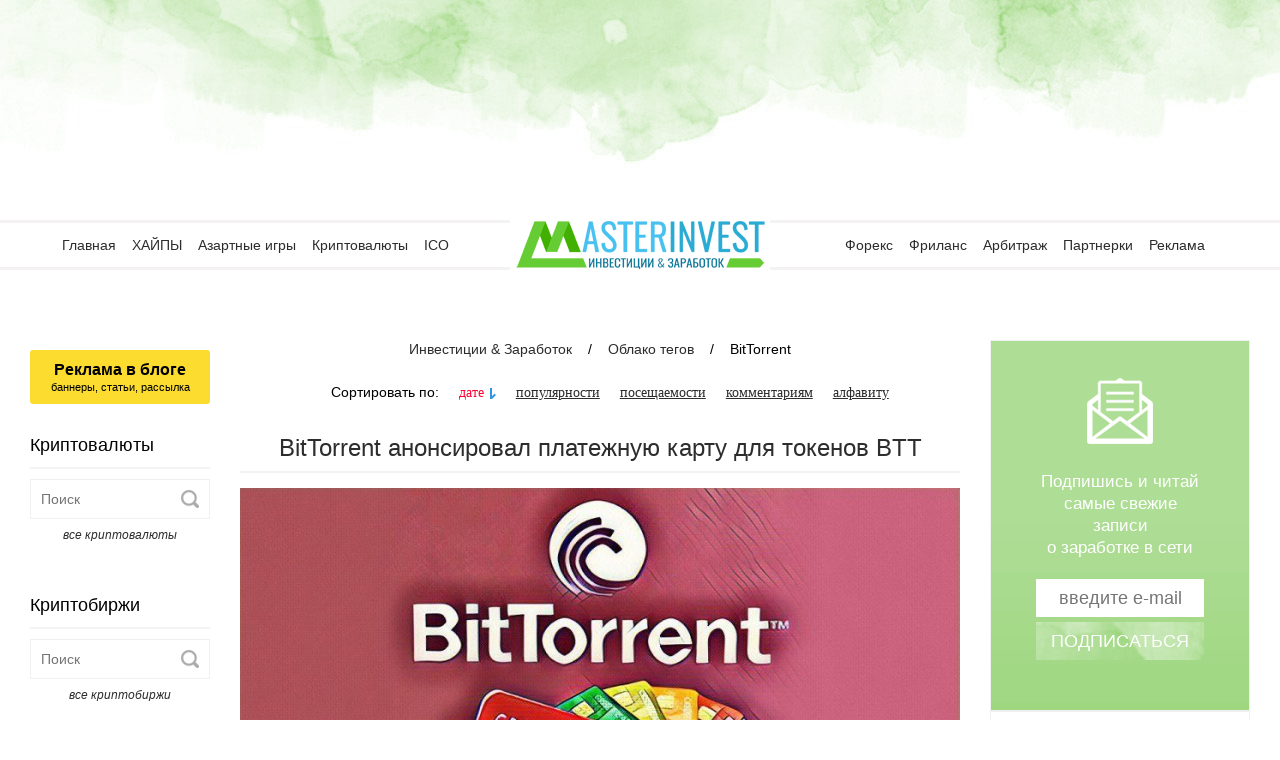

--- FILE ---
content_type: text/html; charset=utf-8
request_url: https://www.masterinvest.info/tags/BitTorrent/
body_size: 10883
content:
<!DOCTYPE html><html lang="ru-RU" prefix="og: http://ogp.me/ns#"><head><meta http-equiv="Content-Type" content="text/html; charset=utf-8"/><title>{image-1-resize="840x467"}</title><meta name="description" content="Как заработать деньги. Полезная информация по заработку в интернете - куда выгодно вложить деньги, заработок на форексе, обзоры хайпов, партнерок, криптовалют"/><meta name="keywords" content="способы заработка, как зарабатывать, как заработать, куда вложить деньги, инвестиции, инвестиционных, форекс, вложить, куда инвестировать, интернете, сервисов, обзоры, криптовалюта, как, партнерские программы, по, партнерки, выгодно, криптовалюте, куда, информационный, криптовалют, заработать, хайпы, заработку, сайт, деньги, без вложений"/><meta name="robots" content="index, follow"/><meta name="revisit-after" content="1 Days"/><link rel="alternate" type="application/rss+xml" title="Информационный сайт по заработку в интернете. Куда выгодно вложить деньги, хайпы, партнерки, как заработать без вложений" href="/rss.xml"/><meta name="MobileOptimized" content="320"/><meta name="HandheldFriendly" content="true"/><meta name="format-detection" content="telephone=no"/><meta name="viewport" content="initial-scale=1.0, width=device-width"><meta name="apple-mobile-web-app-capable" content="yes"/><meta name="apple-mobile-web-app-status-bar-style" content="default"/><meta name="msapplication-config" content="/browserconfig.xml"/><meta name="theme-color" content="#66cc33"/><link rel="shortcut icon" href="/favicon.ico"/><link rel="apple-touch-icon" sizes="180x180" href="/180x180.png"/><link rel="apple-touch-icon" sizes="152x152" href="/152x152.png"/><link rel="apple-touch-icon" sizes="144x144" href="/144x144.png"/><link rel="apple-touch-icon" sizes="120x120" href="/120x120.png"/><link rel="apple-touch-icon" sizes="114x114" href="/114x114.png"/><link rel="apple-touch-icon" sizes="76x76" href="/76x76.png"/><link rel="apple-touch-icon" sizes="72x72" href="/72x72.png"/><link rel="apple-touch-icon" sizes="60x60" href="/60x60.png"/><link rel="apple-touch-icon" sizes="57x57" href="/57x57.png"/><link rel="apple-touch-icon" href="/16x16.png"/><link rel="icon" type="image/png" sizes="192x192" href="/192x192.png"/><link rel="icon" type="image/png" sizes="144x144" href="/144x144.png"/><link rel="icon" type="image/png" sizes="96x96" href="/96x96.png"/><link rel="icon" type="image/png" sizes="72x72" href="/72x72.png"/><link rel="icon" type="image/png" sizes="48x48" href="/48x48.png"/><link rel="icon" type="image/png" sizes="36x36" href="/36x36.png"/><link rel="icon" type="image/png" sizes="16x16" href="/16x16.png"/><link rel="manifest" href="/manifest.json"/><link rel="preconnect" href="https://adbn.masterinvest.info"/><link rel="preconnect" href="https://chart.masterinvest.info"/><link rel="preconnect" href="https://coin.masterinvest.info"/><link rel="preconnect" href="https://css.masterinvest.info"/><link rel="preconnect" href="https://hyip.masterinvest.info"/><link rel="preconnect" href="https://js.masterinvest.info"/><link rel="preconnect" href="https://ajax.googleapis.com"/><link rel="preconnect" href="https://counter.yadro.ru"/><link rel="preconnect" href="https://cdn.jsdelivr.net"/><link rel="preconnect" href="https://mc.yandex.ru"/><script type="application/ld+json"> { "@context": "http://schema.org", "@type": "WebSite", "name": "Инвестиции & Заработок", "url": "https://www.masterinvest.info/", "sameAs": [ "https://www.facebook.com/masterinvestinfo", "https://twitter.com/masterinvesttop", "https://www.instagram.com/masterinvestinfo", "https://vk.com/investicii_i_zarabotok", "https://t.me/masterinvestinfo" ], "potentialAction": { "@type": "SearchAction", "target": "https://www.masterinvest.info/search/{search_term}/", "query-input": "required name=search_term" } } </script></head><body><div class="header"><div class="logo"><a href="/" title="Инвестиции & Заработок"></a></div><div class="header-navigation header-navigation-split header-navigation-left"><ul><li><a href="/" title="Главная">Главная</a></li><li><a href="/investicionnye-proekty/" title="ХАЙПЫ">ХАЙПЫ</a></li><li><a href="/azartnye-igry/" title="Азартные игры">Азартные игры</a></li><li><a href="/kriptovalyuty/" title="Криптовалюты">Криптовалюты</a></li><li><a href="/pervichnoe-predlozhenie-monet-ico/" title="ICO">ICO</a></li></ul></div><div class="header-navigation header-navigation-split header-navigation-right"><ul><li><a href="/foreks/" title="Форекс">Форекс</a></li><li><a href="/frilans-i-udalennaya-rabota/" title="Фриланс">Фриланс</a></li><li><a href="/arbitrazh-trafika/" title="Арбитраж / CPA">Арбитраж</a></li><li><a href="/partnerki-i-partnerskie-programmy/" title="Партнерские программы">Партнерки</a></li><li><a href="/billing-advert.html" title="Реклама">Реклама</a></li></ul></div><div class="header-navigation header-navigation-inline"><ul><li><a href="/" title="Главная">Главная</a></li><li><a href="/investicionnye-proekty/" title="ХАЙПЫ">ХАЙПЫ</a></li><li><a href="/azartnye-igry/" title="Азартные игры">Азартные игры</a></li><li><a href="/kriptovalyuty/" title="Криптовалюты">Криптовалюты</a></li><li><a href="/pervichnoe-predlozhenie-monet-ico/" title="ICO">ICO</a></li><li><a href="/foreks/" title="Форекс">Форекс</a></li><li><a href="/frilans-i-udalennaya-rabota/" title="Фриланс">Фриланс</a></li><li><a href="/arbitrazh-trafika/" title="Арбитраж / CPA">Арбитраж</a></li><li><a href="/partnerki-i-partnerskie-programmy/" title="Партнерские программы">Партнерки</a></li><li><a href="/billing-advert.html" title="Реклама">Реклама</a></li><li><a href="/nashi-kontakty.html" title="Контакты">Контакты</a></li></ul></div></div><div id="body"><div class="adbn" id="adbn-1" data-adbn="1"></div><div class="wrapper"><div class="middle"><div class="container"><div class="content"><div class="only-mobile"><a href="/billing-advert.html" title="Разместить рекламу в блоге" class="ad-button transition">Разместить рекламу в блоге <span>баннеры, статьи, рассылка</span></a><br /></div><span id="speedbar"><span itemscope itemtype="http://data-vocabulary.org/Breadcrumb"><a href="/" itemprop="url"><span itemprop="title">Инвестиции &amp; Заработок</span></a></span> &nbsp; &nbsp;/&nbsp; &nbsp; <span itemscope itemtype="http://data-vocabulary.org/Breadcrumb"><a href="/tags/" itemprop="url"><span itemprop="title">Облако тегов</span></a></span> &nbsp; &nbsp;/&nbsp; &nbsp; BitTorrent</span><div class="adbn" id="adbn-2" data-adbn="2"></div><div class="adbn" id="adbn-3" data-adbn="3"></div><div class="adbn" id="adbn-4" data-adbn="4"></div><div class="adbn" id="adbn-5" data-adbn="5"></div><div class="sort"><form name="news_set_sort" id="news_set_sort" method="post"><ul class="sort"><li class="asc"><a href="#" onclick="change_sort('date','asc'); return false;">дате</a></li><li><a href="#" onclick="change_sort('rating','desc'); return false;">популярности</a></li><li><a href="#" onclick="change_sort('news_read','desc'); return false;">посещаемости</a></li><li><a href="#" onclick="change_sort('comm_num','desc'); return false;">комментариям</a></li><li><a href="#" onclick="change_sort('title','desc'); return false;">алфавиту</a></li></ul><input type="hidden" name="newssortby" id="newssortby" value="date"/><input type="hidden" name="direction" id="direction" value="DESC"/><input type="hidden" name="set_new_sort" id="set_new_sort" value="sort_tags"/><input type="hidden" name="set_direction_sort" id="set_direction_sort" value="direction_tags"/></form></div><div class="body"><div class="short-post"><h2 class="short-post-name"><a href="/kriptovalyuty/novosti-kriptovalyut/382-bittorrent-anonsiroval-platezhnuyu-kartu-dlya-tokenov-btt.html" title="BitTorrent анонсировал платежную карту для токенов BTT">BitTorrent анонсировал платежную карту для токенов BTT</a></h2><div class="short-post-photo" data-share-pinterest><img src="/uploads/posts/resize/840x467/1550180608_bittorrent-anonsiroval-platezhnuyu-kartu-dlya-tokenov-btt.jpg" alt="BitTorrent анонсировал платежную карту для токенов BTT" title="BitTorrent анонсировал платежную карту для токенов BTT"/></div><div class="short-post-text"> BitTorrent анонсировал выпуск карты для хранения и использования токена BTT. Выпуск собственной карты torrent-клиентом BitTorrent, приобретённого организаторами блокчейн-проекта Tron в прошлом году, расширит возможности недавно выпущенного токена BTT... </div><div class="short-post-more"><a href="/kriptovalyuty/novosti-kriptovalyut/382-bittorrent-anonsiroval-platezhnuyu-kartu-dlya-tokenov-btt.html" title="BitTorrent анонсировал платежную карту для токенов BTT">Читать далее</a></div><div class="short-post-details"><div class="short-post-details-row short-post-details-row-1"><a href="/kriptovalyuty/">Криптовалюты</a> / <a href="/kriptovalyuty/novosti-kriptovalyut/">Новости в мире криптовалют</a></div><div class="short-post-details-row short-post-details-row-2"> 15-02-2019 </div><div class="short-post-details-row short-post-details-row-3"><div class="social-group-buttons social-group-buttons-short" data-shares="facebook,twitter,instagram,pinterest,vkontakte,telegram" data-share-title="BitTorrent анонсировал платежную карту для токенов BTT" data-share-image="https://www.masterinvest.info/uploads/posts/2019-02/1550180608_bittorrent-anonsiroval-platezhnuyu-kartu-dlya-tokenov-btt.jpg" data-share-url="https://www.masterinvest.info/kriptovalyuty/novosti-kriptovalyut/382-bittorrent-anonsiroval-platezhnuyu-kartu-dlya-tokenov-btt.html"></div></div></div></div><div class="short-post"><h2 class="short-post-name"><a href="/kriptovalyuty/novosti-kriptovalyut/381-trx-btt-airdrop-podderzhali-kriptobirzhi-bitfinex-i-bittrex.html" title="TRX BTT Airdrop поддержали криптобиржи Bitfinex и Bittrex">TRX BTT Airdrop поддержали криптобиржи Bitfinex и Bittrex</a></h2><div class="short-post-photo" data-share-pinterest><img src="/uploads/posts/resize/840x467/1550144849_trx-btt-airdrop-podderzhali-kriptobirzhi-bitfinex-i-bittrex.jpg" alt="TRX BTT Airdrop поддержали криптобиржи Bitfinex и Bittrex" title="TRX BTT Airdrop поддержали криптобиржи Bitfinex и Bittrex"/></div><div class="short-post-text"> TRX BTT Airdrop поддержали также и криптовалютные биржи Bitfinex и Bittrex. Всех, кто держали свои монеты TRON на этих биржах, сегодня ожидала приятная новость - трейдерам были начислены монеты BitTorrent в соотношении 0.11 BTT за 1 TRX. </div><div class="short-post-more"><a href="/kriptovalyuty/novosti-kriptovalyut/381-trx-btt-airdrop-podderzhali-kriptobirzhi-bitfinex-i-bittrex.html" title="TRX BTT Airdrop поддержали криптобиржи Bitfinex и Bittrex">Читать далее</a></div><div class="short-post-details"><div class="short-post-details-row short-post-details-row-1"><a href="/kriptovalyuty/">Криптовалюты</a> / <a href="/kriptovalyuty/novosti-kriptovalyut/">Новости в мире криптовалют</a></div><div class="short-post-details-row short-post-details-row-2"> 14-02-2019 </div><div class="short-post-details-row short-post-details-row-3"><div class="social-group-buttons social-group-buttons-short" data-shares="facebook,twitter,instagram,pinterest,vkontakte,telegram" data-share-title="TRX BTT Airdrop поддержали криптобиржи Bitfinex и Bittrex" data-share-image="https://www.masterinvest.info/uploads/posts/2019-02/1550144849_trx-btt-airdrop-podderzhali-kriptobirzhi-bitfinex-i-bittrex.jpg" data-share-url="https://www.masterinvest.info/kriptovalyuty/novosti-kriptovalyut/381-trx-btt-airdrop-podderzhali-kriptobirzhi-bitfinex-i-bittrex.html"></div></div></div></div><div class="short-post"><h2 class="short-post-name"><a href="/kriptovalyuty/novosti-kriptovalyut/376-pervyy-trx-btt-airdrop-ot-birzhi-binance-poluchen.html" title="Первый TRX BTT Airdrop от биржи Binance получен">Первый TRX BTT Airdrop от биржи Binance получен</a></h2><div class="short-post-photo" data-share-pinterest><img src="/uploads/posts/resize/840x467/1549970426_trx-btt-airdrop-ot-birzhi-binance-poluchen.jpg" alt="Первый TRX BTT Airdrop от биржи Binance получен" title="Первый TRX BTT Airdrop от биржи Binance получен"/></div><div class="short-post-text"> Сегодня получен первый TRX BTT Airdrop от биржи Binance за 11 февраля 2019 года. И хотим отметить, что если Вы упустили этот Airdrop - это не повод разочаровываться, ведь это далеко не последний Airdrop от TRON и BitTorrent... </div><div class="short-post-more"><a href="/kriptovalyuty/novosti-kriptovalyut/376-pervyy-trx-btt-airdrop-ot-birzhi-binance-poluchen.html" title="Первый TRX BTT Airdrop от биржи Binance получен">Читать далее</a></div><div class="short-post-details"><div class="short-post-details-row short-post-details-row-1"><a href="/kriptovalyuty/">Криптовалюты</a> / <a href="/kriptovalyuty/novosti-kriptovalyut/">Новости в мире криптовалют</a></div><div class="short-post-details-row short-post-details-row-2"> 12-02-2019 </div><div class="short-post-details-row short-post-details-row-3"><div class="social-group-buttons social-group-buttons-short" data-shares="facebook,twitter,instagram,pinterest,vkontakte,telegram" data-share-title="Первый TRX BTT Airdrop от биржи Binance получен" data-share-image="https://www.masterinvest.info/uploads/posts/2019-02/1549970426_trx-btt-airdrop-ot-birzhi-binance-poluchen.jpg" data-share-url="https://www.masterinvest.info/kriptovalyuty/novosti-kriptovalyut/376-pervyy-trx-btt-airdrop-ot-birzhi-binance-poluchen.html"></div></div></div></div><div class="short-post"><h2 class="short-post-name"><a href="/kriptovalyuty/novosti-kriptovalyut/282-dlya-zapuska-tokena-bittorrent-set-tron-ne-podhodit.html" title="Для запуска токена BitTorrent сеть Tron не подходит">Для запуска токена BitTorrent сеть Tron не подходит</a></h2><div class="short-post-photo" data-share-pinterest><img src="/uploads/posts/resize/840x467/1547307842_zapuska-tokena-bittorrent-set-tron-ne-podhodit.jpg" alt="Для запуска токена BitTorrent сеть Tron не подходит" title="Для запуска токена BitTorrent сеть Tron не подходит"/></div><div class="short-post-text"> Токен BitTorrent, скорее всего, не будет запущен на платформе Tron. Бывший директор по стратегии (CSO) BitTorrent Саймон Моррис заявил, что сеть Tron (TRX) вряд ли сможет обрабатывать высокую скорость транзакций BitTorrent... </div><div class="short-post-more"><a href="/kriptovalyuty/novosti-kriptovalyut/282-dlya-zapuska-tokena-bittorrent-set-tron-ne-podhodit.html" title="Для запуска токена BitTorrent сеть Tron не подходит">Читать далее</a></div><div class="short-post-details"><div class="short-post-details-row short-post-details-row-1"><a href="/kriptovalyuty/">Криптовалюты</a> / <a href="/kriptovalyuty/novosti-kriptovalyut/">Новости в мире криптовалют</a></div><div class="short-post-details-row short-post-details-row-2"> 12-01-2019 </div><div class="short-post-details-row short-post-details-row-3"><div class="social-group-buttons social-group-buttons-short" data-shares="facebook,twitter,instagram,pinterest,vkontakte,telegram" data-share-title="Для запуска токена BitTorrent сеть Tron не подходит" data-share-image="https://www.masterinvest.info/uploads/posts/2019-01/1547307842_zapuska-tokena-bittorrent-set-tron-ne-podhodit.jpg" data-share-url="https://www.masterinvest.info/kriptovalyuty/novosti-kriptovalyut/282-dlya-zapuska-tokena-bittorrent-set-tron-ne-podhodit.html"></div></div></div></div><div class="short-post"><h2 class="short-post-name"><a href="/kriptovalyuty/novosti-kriptovalyut/245-bittorrent-zapustit-sobstvennuyu-kriptovalyutu.html" title="BitTorrent запустит собственную криптовалюту">BitTorrent запустит собственную криптовалюту</a></h2><div class="short-post-photo" data-share-pinterest><img src="/uploads/posts/resize/840x467/1546629673_bittorrent-zapustit-sobstvennuyu-kriptovalyutu.jpg" alt="BitTorrent запустит собственную криптовалюту" title="BitTorrent запустит собственную криптовалюту"/></div><div class="short-post-text"> Сервис BitTorrent запустит собственную криптовалюту с тикером BTT (BitTorrent Token). Пользователи сервиса смогут платить новым альткоином за отправку или более быструю загрузку файлов... </div><div class="short-post-more"><a href="/kriptovalyuty/novosti-kriptovalyut/245-bittorrent-zapustit-sobstvennuyu-kriptovalyutu.html" title="BitTorrent запустит собственную криптовалюту">Читать далее</a></div><div class="short-post-details"><div class="short-post-details-row short-post-details-row-1"><a href="/kriptovalyuty/">Криптовалюты</a> / <a href="/kriptovalyuty/novosti-kriptovalyut/">Новости в мире криптовалют</a></div><div class="short-post-details-row short-post-details-row-2"> 05-01-2019 </div><div class="short-post-details-row short-post-details-row-3"><div class="social-group-buttons social-group-buttons-short" data-shares="facebook,twitter,instagram,pinterest,vkontakte,telegram" data-share-title="BitTorrent запустит собственную криптовалюту" data-share-image="https://www.masterinvest.info/uploads/posts/2019-01/1546629673_bittorrent-zapustit-sobstvennuyu-kriptovalyutu.jpg" data-share-url="https://www.masterinvest.info/kriptovalyuty/novosti-kriptovalyut/245-bittorrent-zapustit-sobstvennuyu-kriptovalyutu.html"></div></div></div></div></div><div class="adbn" id="adbn-6" data-adbn="6"></div><div class="adbn" id="adbn-7" data-adbn="7"></div><div class="adbn" id="adbn-8" data-adbn="8"></div><div class="adbn" id="adbn-9" data-adbn="9"></div></div></div><div class="left-sidebar"><div class="sidebar"><div class="only-pc"><a href="/billing-advert.html" title="Разместить рекламу в блоге" class="ad-button transition">Реклама в блоге <span>баннеры, статьи, рассылка</span></a><br /></div><div class="sidebar-block"><div class="module-custom"><h4 class="module-title">Криптовалюты</h4><div class="module-content"></div><div class="module-easysearch"><input type="text" placeholder="Поиск" class="easysearch" data-easysearch='{"action":"coin","amount":"5","template":"icon"}'/></div><div class="module-more"><a href="/cryptocurrencies.html">все криптовалюты</a></div></div></div><div class="adbn" id="adbn-10" data-adbn="10"></div><div class="adbn" id="adbn-11" data-adbn="11"></div><div class="adbn" id="adbn-12" data-adbn="12"></div><div class="sidebar-block"><div class="module-custom"><h4 class="module-title">Криптобиржи</h4><div class="module-content"></div><div class="module-easysearch"><input type="text" placeholder="Поиск" class="easysearch" data-easysearch='{"action":"coin-exchange","amount":"5","template":"icon"}'/></div><div class="module-more"><a href="/crypto-exchanges.html">все криптобиржи</a></div></div></div><div class="adbn" id="adbn-13" data-adbn="13"></div><div class="adbn" id="adbn-14" data-adbn="14"></div><div class="adbn" id="adbn-15" data-adbn="15"></div><div class="sidebar-block"><div class="module-custom"><h4 class="module-title">Криптосигналы</h4><div class="module-content"></div><div class="module-easysearch"><input type="text" placeholder="Поиск" class="easysearch" data-easysearch='{"action":"coin-signal","amount":"5","template":"icon"}'/></div><div class="module-more"><a href="/crypto-trading-signals.html">все криптосигналы</a></div></div></div><div class="adbn" id="adbn-16" data-adbn="16"></div><div class="adbn" id="adbn-17" data-adbn="17"></div><div class="adbn" id="adbn-18" data-adbn="18"></div><div class="sidebar-block"><div class="module-custom"><h4 class="module-title">Прокси-сервера</h4><div class="module-content"><a href="/free-proxy-list-RU.html" class="proxy-module-item proxy-module-icon-ru">Прокси Россия</a><a href="/free-proxy-list-UA.html" class="proxy-module-item proxy-module-icon-ua">Прокси Украина</a><a href="/free-proxy-list-US.html" class="proxy-module-item proxy-module-icon-us">Прокси США</a><a href="/free-http-proxy-list.html" class="proxy-module-item proxy-module-icon-http">HTTP прокси</a><a href="/free-https-ssl-proxy-list.html" class="proxy-module-item proxy-module-icon-ssl">HTTPS SSL прокси</a><a href="/free-socks4-proxy-list.html" class="proxy-module-item proxy-module-icon-socks4">Socks 4 прокси</a><a href="/free-socks5-proxy-list.html" class="proxy-module-item proxy-module-icon-socks5">Socks 5 прокси</a></div><div class="module-easysearch"><input type="text" placeholder="Поиск по региону" class="easysearch" data-easysearch='{"action":"proxy","amount":"5","template":"icon"}'/></div><div class="module-more"><a href="/free-proxy-list.html">все бесплатные прокси</a></div></div></div><div class="adbn" id="adbn-19" data-adbn="19"></div></div></div><div class="right-sidebar"><div class="sidebar"><div class="sidebar-block only-pc"><div class="subscribe"><div class="subscribe-start" data-subscribe-start><div class="subscribe-start-ico"></div><div class="subscribe-start-text">Подпишись и читай <br /> самые свежие записи <br /> о заработке в сети</div><div class="subscribe-start-form"><div class="subscribe-start-form-item"><input type="email" placeholder="введите e-mail" data-subscribe-email /></div><div class="subscribe-start-form-button"><input type="button" value="Подписаться" onClick="javascript:subscribe();"/></div></div></div><div class="subscribe-finish" data-subscribe-finish><div class="subscribe-finish-ico"></div><div class="subscribe-finish-text">Заявка на подписку успешно оформлена! Вам на почту было отправлено сообщение об успешной подписке на новости и регистрации на сайте. В письме <strong>есть ссылка, по которой Вам необходимо перейти для активации</strong> Вашей учетной записи и подписки.</div></div></div><div class="social-group-buttons" data-subscribes></div></div><div class="sidebar-block only-pc"><div class="module-search"><h4 class="module-title">Поиск по записям</h4><form id="q_search" method="post"><div class="q_search"><input id="story" name="story" placeholder="Введите фразу для поиска..." type="search"/><button class="module-search-button transition" type="submit" title="Начать поиск"><span></span></button></div><input type="hidden" name="do" value="search"/><input type="hidden" name="subaction" value="search"/></form></div></div><div class="sidebar-block only-pc"><div class="auth-panel only-pc"><div class="auth-panel-socials"><div class="auth-panel-socials-name">ВОЙТИ</div><div class="auth-panel-socials-items"><div class="social-group-button social-group-button-vk auth-panel-social auth-panel-social-vk"><a href="https://oauth.vk.com/authorize?client_id=6301665&amp;redirect_uri=https%3A%2F%2Fwww.masterinvest.info%2Fsignin%2Fvk.html&amp;scope=offline%2Cwall%2Cemail&amp;state=7268aef145517c4a4804b2c738e4b0a4&amp;response_type=code" rel="nofollow" target="_blank"></a></div><div class="social-group-button social-group-button-fb auth-panel-social auth-panel-social-fb"><a href="https://www.facebook.com/v2.9/dialog/oauth?client_id=1524866160961880&amp;redirect_uri=https%3A%2F%2Fwww.masterinvest.info%2Fsignin%2Ffc.html&amp;state=7268aef145517c4a4804b2c738e4b0a4&amp;response_type=code&amp;scope=email%2Cpublic_profile" rel="nofollow" target="_blank"></a></div><div class="social-group-button social-group-button-gp auth-panel-social auth-panel-social-gp"><a href="https://accounts.google.com/o/oauth2/auth?client_id=768415973063-e2nkgha4jko2d29m8bc9b8p2254c7vti.apps.googleusercontent.com&amp;redirect_uri=https%3A%2F%2Fwww.masterinvest.info%2Fsignin%2Fgoogle.html&amp;scope=https%3A%2F%2Fwww.googleapis.com%2Fauth%2Fuserinfo.email+https%3A%2F%2Fwww.googleapis.com%2Fauth%2Fuserinfo.profile&amp;state=7268aef145517c4a4804b2c738e4b0a4&amp;response_type=code" rel="nofollow" target="_blank"></a></div><div class="social-group-button social-group-button-mr auth-panel-social auth-panel-social-mr"><a href="https://connect.mail.ru/oauth/authorize?client_id=757705&amp;redirect_uri=https%3A%2F%2Fwww.masterinvest.info%2Fsignin%2Fmailru.html&amp;state=7268aef145517c4a4804b2c738e4b0a4&amp;response_type=code" rel="nofollow" target="_blank"></a></div><div class="social-group-button social-group-button-ya auth-panel-social auth-panel-social-ya"><a href="https://oauth.yandex.ru/authorize?client_id=1989da5cdddf4891a286c3710fe30b48&amp;redirect_uri=https%3A%2F%2Fwww.masterinvest.info%2Fsignin%2Fyandex.html&amp;state=7268aef145517c4a4804b2c738e4b0a4&amp;response_type=code" rel="nofollow" target="_blank"></a></div></div></div><div class="auth-panel-or"><div>или</div></div><div class="auth-panel-form"><form method="post"><div class="form-item"><div class="form-label important">E-mail:</div><div class="form-field"><input type="text" name="login_name" id="login_name" placeholder="введите e-mail" required /></div></div><div class="form-item"><div class="form-label important">Пароль:</div><div class="form-field"><input type="password" name="login_password" id="login_password" placeholder="введите пароль" required /></div></div><div class="form-button"><input name="login" type="hidden" id="login" value="submit"/><button onClick="submit();" type="submit" title="Авторизоваться">Авторизоваться</button></div></form></div><center>Еще нет аккаунта? <a href="/signup.html" title="Зарегистрироваться">Зарегистрировать</a>!</center><center>Забыли пароль? <a href="/restore.html" title="Посстановление пароля">Восстановить</a>!</center></div></div><div class="bn bn-240"><a href="/obrazovanie-i-obuchenie/inostrannye-yazyki/angliyskiy-yazyk/185-uchim-angliyskiy-spisok-chasto-upotreblyaemyh-slov-angliyskogo-yazyka.html" title="Учим английский! Список часто употребляемых слов английского языка"><img src="/uploads/promo/online/oxford/rectangle.jpg" alt="Учим английский! Список часто употребляемых слов английского языка"/></a></div><div class="adbn" id="adbn-20" data-adbn="20"></div><div class="sidebar-block"></div><div class="adbn" id="adbn-21" data-adbn="21"></div><div class="adbn" id="adbn-22" data-adbn="22"></div><div class="sidebar-block"><div class="module-custom"><h4 class="module-title">Популярные посты</h4><div class="module-content"><a href="/kriptovalyuty/obzory-kriptovalyut/33-kriptovalyuta-tether-tezer.html" title="Криптовалюта Tether / Тезер (USDT)" class="top-item"><span class="top-name">Криптовалюта Tether / Тезер (USDT)</span><img src="/uploads/posts/resize/260x260/1509102574_kriptovalyuta-tether-tezer.jpg" title="Криптовалюта Tether / Тезер (USDT)" alt="Криптовалюта Tether / Тезер (USDT)"/></a><a href="/kriptovalyuty/novosti-kriptovalyut/387-binance-coin-bnb-obognal-tron-i-stellar.html" title="Binance Coin (BNB) обогнал TRON и Stellar" class="top-item"><span class="top-name">Binance Coin (BNB) обогнал TRON и Stellar</span><img src="/uploads/posts/resize/260x260/1551732842_binance-coin-bnb-obognal-tron-i-stellar.jpg" title="Binance Coin (BNB) обогнал TRON и Stellar" alt="Binance Coin (BNB) обогнал TRON и Stellar"/></a><a href="/kriptovalyuty/obzory-kriptovalyut/25-kriptovalyuta-dash-desh.html" title="Криптовалюта Dash / Дэш" class="top-item"><span class="top-name">Криптовалюта Dash / Дэш</span><img src="/uploads/posts/resize/260x260/1507198953_kriptovalyuta-dash-desh.jpg" title="Криптовалюта Dash / Дэш" alt="Криптовалюта Dash / Дэш"/></a><a href="/investicionnye-proekty/stati-pro-haypy/109-skam-haypa-ne-vsegda-proishodit-po-zhelaniyu-admina.html" title="Скам хайпа не всегда происходит по желанию админа" class="top-item"><span class="top-name">Скам хайпа не всегда происходит по желанию админа</span><img src="/uploads/posts/resize/260x260/1513717804_skam-haypa-ne-vsegda-proishodit-po-zhelaniyu-admina.jpg" title="Скам хайпа не всегда происходит по желанию админа" alt="Скам хайпа не всегда происходит по желанию админа"/></a></div></div></div><div class="adbn" id="adbn-23" data-adbn="23"></div><div class="adbn" id="adbn-24" data-adbn="24"></div><div class="sidebar-block"><div class="module-custom"><h4 class="module-title">Поисковые запросы</h4><div class="module-content"><div class="referer-item"><img src="/uploads/favicon/d1e0d95458384868447d3a0a8e4d7b21.png" alt="anarim.az"/><a href="/obrazovanie-i-obuchenie/inostrannye-yazyki/angliyskiy-yazyk/176-spisok-chasto-upotreblyaemyh-slov-angliyskogo-yazyka-na-bukvu-r.htmlsa=U" title="прилагательные на r">прилагательные на r</a></div><div class="referer-item"><img src="/uploads/favicon/d1e0d95458384868447d3a0a8e4d7b21.png" alt="anarim.az"/><a href="/free-socks5-proxy-list-RU.htmlsa=U" title="прокси-сервер россия онлайн">прокси-сервер россия онлайн</a></div><div class="referer-item"><img src="/uploads/favicon/d1e0d95458384868447d3a0a8e4d7b21.png" alt="anarim.az"/><a href="/obrazovanie-i-obuchenie/inostrannye-yazyki/angliyskiy-yazyk/183-spisok-chasto-upotreblyaemyh-slov-angliyskogo-yazyka-na-bukvu-y.htmlsa=U" title="английские слова на букву y">английские слова на букву y</a></div><div class="referer-item"><img src="/uploads/favicon/d1e0d95458384868447d3a0a8e4d7b21.png" alt="anarim.az"/><a href="/where-to-sell-coin-NFT-apenft.htmlsa=U" title="apenft что с ними делать">apenft что с ними делать</a></div><div class="referer-item"><img src="/uploads/favicon/d1e0d95458384868447d3a0a8e4d7b21.png" alt="anarim.az"/><a href="/where-to-sell-coin-DOGE-dogecoin.htmlsa=U" title="купить продать dogecoin">купить продать dogecoin</a></div><div class="referer-item"><img src="/uploads/favicon/d1e0d95458384868447d3a0a8e4d7b21.png" alt="anarim.az"/><a href="/free-proxy-list-UA.htmlsa=U" title="приватные прокси украина">приватные прокси украина</a></div><div class="referer-item"><img src="/uploads/favicon/83c04328c2935e8aef7cdd3eb4395d04.png" alt="yandex.ru"/><a href="/investicionnye-proekty/stati-pro-haypy/2-oficialnaya-registraciya-kompanii-dlya-haypa.html" title="хайп регистрация вин">хайп регистрация вин</a></div><div class="referer-item"><img src="/uploads/favicon/83c04328c2935e8aef7cdd3eb4395d04.png" alt="yandex.ru"/><a href="/investicionnye-proekty/stati-pro-haypy/2-oficialnaya-registraciya-kompanii-dlya-haypa.html" title="как зарегистрироваться в хайп официальный сайт">как зарегистрироваться в хайп официальный сайт</a></div><div class="referer-item"><img src="/uploads/favicon/83c04328c2935e8aef7cdd3eb4395d04.png" alt="yandex.ru"/><a href="/crypto-trading-signals.html" title="мастер инвест сигналы">мастер инвест сигналы</a></div><div class="referer-item"><img src="/uploads/favicon/83c04328c2935e8aef7cdd3eb4395d04.png" alt="yandex.ru"/><a href="/bezopasnost-v-seti/386-vyyavlena-uyazvimost-v-kriptokoshelke-coinomi.html" title="после обновления не открывается coinomi">после обновления не открывается coinomi</a></div><div class="referer-item"><img src="/uploads/favicon/83c04328c2935e8aef7cdd3eb4395d04.png" alt="yandex.ru"/><a href="/elektronnye-koshelki/75-platezhnaya-sistema-payeer.html" title="доклад платежных систем паер">доклад платежных систем паер</a></div><div class="referer-item"><img src="/uploads/favicon/31aa70fc8589c52a763a2df36f304d28.png" alt="yandex.com"/><a href="/crypto-exchange-bitmart.html" title="ишеьфке">ишеьфке</a></div><div class="referer-item"><img src="/uploads/favicon/31aa70fc8589c52a763a2df36f304d28.png" alt="yandex.com"/><a href="/crypto-exchange-bitmart.html" title="ишеьфке пщш">ишеьфке пщш</a></div><div class="referer-item"><img src="/uploads/favicon/83c04328c2935e8aef7cdd3eb4395d04.png" alt="yandex.ru"/><a href="/bezopasnost-v-seti/386-vyyavlena-uyazvimost-v-kriptokoshelke-coinomi.html" title="взлом крипто кошелька coinomi">взлом крипто кошелька coinomi</a></div><div class="referer-item"><img src="/uploads/favicon/83c04328c2935e8aef7cdd3eb4395d04.png" alt="yandex.ru"/><a href="/crypto-trading-signals-pairs-rank-by-base-coin-currency-USDT-tether.html" title="валютнве пары usdt">валютнве пары usdt</a></div><div class="referer-item"><img src="/uploads/favicon/2197ecb2a997d9fd4dac85a892c25bb1.png" alt="www.yandex.ru"/><a href="/frilans-i-udalennaya-rabota/stati-pro-frilans-i-udalennuyu-rabotu/148-kak-nachat-zarabatyvat-na-kopiraytinge-rabotaya-frilanserom.html" title="как прикреплять напечатанные тексты к биржам фрила...">как прикреплять напечатанные тексты к биржам фрила...</a></div><div class="referer-item"><img src="/uploads/favicon/2197ecb2a997d9fd4dac85a892c25bb1.png" alt="www.yandex.ru"/><a href="/tags/биржа+Binance/" title="bnbбиржа">bnbбиржа</a></div><div class="referer-item"><img src="/uploads/favicon/2c8ad929b33f22cb27510c8dbf2854f0.png" alt="tekhnik.top"/><a href="/tags/D0B8D0BDD0B2D0B5D181D182D0B8D186D0B8D0BED0BDD0BDD18BD0B5+D0BFD180D0BED0B5D0BAD182D18B/page/2/" title="1171">1171</a></div></div></div></div><div class="adbn" id="adbn-25" data-adbn="25"></div><div id="sidebar-end"></div></div></div></div></div><div class="random"><div class="random-title">Случайные записи с блога</div><div class="random-window"><a href="/kriptovalyuty/novosti-kriptovalyut/efirium-novosti/193-mnogokratnoe-uvelichenie-ethereum-na-kriptokoshelkah-chego-zhdut-investory.html" title="Многократное увеличение Ethereum на криптокошельках. Чего ждут инвесторы?" class="random-item"><img src="/uploads/posts/resize/238x238/1544046184_uvelichenie-ethereum-na-kriptokoshelkah.-chego-zhdut-investory.jpg" title="Многократное увеличение Ethereum на криптокошельках. Чего ждут инвесторы?" alt="Многократное увеличение Ethereum на криптокошельках. Чего ждут инвесторы?"/></a><a href="/kriptovalyuty/stati-o-kriptovalyutah/275-bitcoin-samaya-decentralizovannaya-kriptovalyuta.html" title="Bitcoin - самая децентрализованная криптовалюта" class="random-item"><img src="/uploads/posts/resize/238x238/1547158761_bitcoin-samaya-decentralizovannaya-kriptovalyuta.jpg" title="Bitcoin - самая децентрализованная криптовалюта" alt="Bitcoin - самая децентрализованная криптовалюта"/></a><a href="/kriptovalyuty/stati-o-kriptovalyutah/333-mozhno-li-zarabatyvat-na-kriptovalyute.html" title="Можно ли зарабатывать на криптовалюте?" class="random-item"><img src="/uploads/posts/resize/238x238/1548707333_li-zarabatyvat-na-kriptovalyute.jpg" title="Можно ли зарабатывать на криптовалюте?" alt="Можно ли зарабатывать на криптовалюте?"/></a><a href="/obrazovanie-i-obuchenie/inostrannye-yazyki/angliyskiy-yazyk/184-spisok-chasto-upotreblyaemyh-slov-angliyskogo-yazyka-na-bukvu-z.html" title="Список часто употребляемых слов английского языка на букву Z" class="random-item"><img src="/uploads/posts/resize/238x238/1525695305_spisok-chasto-upotreblyaemyh-slov-angliyskogo-yazyka-na-bukvu-z.jpg" title="Список часто употребляемых слов английского языка на букву Z" alt="Список часто употребляемых слов английского языка на букву Z"/></a><a href="/kriptovalyuty/mayning-kriptovalyut/286-prognoz-mayninga-na-videokarte-nvidia-rtx-2060-6gb.html" title="Прогноз майнинга на видеокарте Nvidia RTX 2060 6Gb" class="random-item"><img src="/uploads/posts/resize/238x238/1547401271_mayninga-na-videokarte-nvidia-rtx-2060-6gb.jpg" title="Прогноз майнинга на видеокарте Nvidia RTX 2060 6Gb" alt="Прогноз майнинга на видеокарте Nvidia RTX 2060 6Gb"/></a><a href="/kriptovalyuty/novosti-kriptovalyut/280-waves-dostupen-na-platezhnyh-kartah-wirex-visa.html" title="Waves доступен на платежных картах Wirex Visa" class="random-item"><img src="/uploads/posts/resize/238x238/1547297096_waves-dostupen-na-platezhnyh-kartah-wirex-visa.jpg" title="Waves доступен на платежных картах Wirex Visa" alt="Waves доступен на платежных картах Wirex Visa"/></a><a href="/slovar-terminov-i-opredeleniy/terminy-i-opredeleniya-kriptovalyut/57-chto-takoe-satoshi-v-kriptovalyutah.html" title="Что такое сатоши в криптовалютах?" class="random-item"><img src="/uploads/posts/resize/238x238/1513418040_chto-takoe-satoshi-v-kriptovalyutah.jpg" title="Что такое сатоши в криптовалютах?" alt="Что такое сатоши в криптовалютах?"/></a><a href="/frilans-i-udalennaya-rabota/stati-pro-frilans-i-udalennuyu-rabotu/148-kak-nachat-zarabatyvat-na-kopiraytinge-rabotaya-frilanserom.html" title="Как начать зарабатывать на копирайтинге, работая фрилансером" class="random-item"><img src="/uploads/posts/resize/238x238/1524309819_kak-nachat-zarabatyvat-na-kopiraytinge-rabotaya-frilanserom.jpg" title="Как начать зарабатывать на копирайтинге, работая фрилансером" alt="Как начать зарабатывать на копирайтинге, работая фрилансером"/></a></div></div><div class="footer"><div class="footer-navigation-group footer-navigation-group-one"><ul><li class="module-title footer-navigation-group-name"><span style="color:#2AABD3">Инвестиции</span> & <span style="color:#66CC33">Зработок</span></li><li><a href="/" title="Главная">Главная</a></li><li><a href="/tags.html" title="Облако тегов">Облако тегов</a></li><li><a href="/signup.html" title="Авторизация">Авторизация</a></li><li><a href="/signin.html" title="Регистрация">Регистрация</a></li><li><a href="/billing-advert.html" title="Размещение рекламы">Размещение рекламы</a></li><li><a href="/rules.html" title="Пользовательское соглашение">Пользовательское соглашение</a></li><li><a href="/nashi-kontakty.html" title="Контакты">Контакты</a></li><li class="footer-navigation-group-sep"></li><li class="module-title footer-navigation-group-name"><span>Сервисы блога</span></li><li><a href="/nashi-uslugi/" title="Наши услуги">Наши услуги</a></li><li><a href="/cryptocurrencies.html" title="Рейтинг криптовалют">Рейтинг криптовалют</a></li><li><a href="/crypto-exchanges.html" title="Рейтинг криптобирж">Рейтинг криптобирж</a></li><li><a href="/crypto-trading-signals.html" title="Торговые сигналы">Торговые сигналы</a></li><li><a href="/free-proxy-list.html" title="Бесплатные прокси">Бесплатные прокси</a></li></ul></div><div class="footer-navigation-group footer-navigation-group-two"><ul><li class="module-title footer-navigation-group-name"><span>Криптовалюты</span></li><li><a href="/kriptovalyuty/" title="Криптовалюты">Криптовалюты</a></li><li><a href="/kriptovalyuty/obzory-kriptovalyut/" title="Обзоры криптовалют">Обзоры криптовалют</a></li><li><a href="/kriptovalyuty/koshelki-kriptovalyut/" title="Кошельки для криптовалют">Кошельки для криптовалют</a></li><li><a href="/kriptovalyuty/mayning-kriptovalyut/" title="Майнинг криптовалют">Майнинг криптовалют</a></li><li><a href="/kriptovalyuty/novosti-kriptovalyut/" title="Новости в мире криптовалют">Новости в мире криптовалют</a></li><li><a href="/kriptovalyuty/stati-o-kriptovalyutah/" title="Статьи о криптовалютах">Статьи о криптовалютах</a></li><li class="footer-navigation-group-sep"></li><li class="module-title footer-navigation-group-name"><span>ICO</span></li><li><a href="/pervichnoe-predlozhenie-monet-ico/" title="ICO">ICO</a></li><li><a href="/pervichnoe-predlozhenie-monet-ico/novosti-ico/" title="Новости ICO">Новости ICO</a></li><li><a href="/pervichnoe-predlozhenie-monet-ico/stati-ob-ico/" title="Статьи об ICO">Статьи об ICO</a></li><li class="footer-navigation-group-sep"></li><li class="module-title footer-navigation-group-name"><span>HYIP</span></li><li><a href="/investicionnye-proekty/" title="Инвестиционные проекты">Инвестиционные проекты</a></li><li><a href="/investicionnye-proekty/obzory-haypov/" title="Обзоры HYIP">Обзоры HYIP</a></li><li><a href="/investicionnye-proekty/kak-zarabotat-na-haypah/" title="Как заработать на HYIP">Как заработать на HYIP</a></li><li><a href="/investicionnye-proekty/kak-sozdat-hayp/" title="Как создать HYIP">Как создать HYIP</a></li><li><a href="/investicionnye-proekty/stati-pro-haypy/" title="Статьи про HYIP">Статьи про HYIP</a></li></ul></div><div class="footer-navigation-group footer-navigation-group-three"><ul><li class="module-title footer-navigation-group-name"><span>Заработок в сети</span></li><li><a href="/foreks/" title="Форекс">Форекс</a></li><li><a href="/frilans-i-udalennaya-rabota/" title="Фриланс и удаленная работа">Фриланс и удаленная работа</a></li><li><a href="/arbitrazh-trafika/" title="Заработок на арбитраже трафика">Заработок на арбитраже трафика</a></li><li><a href="/partnerki-i-partnerskie-programmy/" title="Заработок на партнёрках">Заработок на партнёрках</a></li><li><a href="/azartnye-igry/" title="Заработок на азартных играх">Заработок на азартных играх</a></li><li><a href="/azartnye-igry/onlayn-kazino/" title="Заработок на онлайн казино">Заработок на онлайн казино</a></li><li><a href="/azartnye-igry/stavki-na-sport/" title="Заработок на спорте">Заработок на спорте</a></li><li><a href="/zarabotok-bez-vlozheniy/" title="Заработок без вложений">Заработок без вложений</a></li><li class="footer-navigation-group-sep"></li><li class="module-title footer-navigation-group-name"><span>Полезное</span></li><li><a href="/bezopasnost-v-seti/" title="Безопасность в сети">Безопасность в сети</a></li><li><a href="/zarabotok-i-zdorove/" title="Заработок и Здоровье">Заработок и Здоровье</a></li><li><a href="/obrazovanie-i-obuchenie/" title="Образование и обучение">Образование и обучение</a></li><li><a href="/slovar-terminov-i-opredeleniy/" title="Словарь терминов и определений">Словарь терминов и определений</a></li><li><a href="/elektronnye-koshelki/" title="Электронные кошельки">Электронные кошельки</a></li></ul></div></div><div class="adbn" id="adbn-26" data-adbn="26"></div><div class="adbn" id="adbn-27" data-adbn="27"></div></div><div id="header-mobile"><a id="header-mobile-m"></a><a id="header-mobile-s"></a><a href="/signin.html" id="header-mobile-a">Войти</a><a href="/" title="Инвестиции & Заработок" id="header-mobile-l"></a></div><div id="header-mobile-menu"><ul><li class="header-mobile-menu-title" data-mobile-menu="blog">Блог</li></ul><ul class="header-mobile-menu-block" data-mobile-menu="blog"><li><a href="/" title="Главная">Главная</a></li><li><a href="/tags.html" title="Облако тегов">Облако тегов</a></li><li><a href="/signin.html" title="Авторизация">Авторизация</a></li><li><a href="/signup.html" title="Регистрация">Регистрация</a></li><li><a href="/nashi-uslugi/" title="Наши услуги">Наши услуги</a></li><li><a href="/billing-advert.html" title="Разместить рекламу"><b>Разместить рекламу</b></a></li><li><a href="/rules.html" title="Пользовательское соглашение">Пользовательское соглашение</a></li><li><a href="/nashi-kontakty.html" title="Контакты">Контакты</a></li></ul><ul><li class="header-mobile-menu-title active" data-mobile-menu="service">Сервисы блога</li></ul><ul class="header-mobile-menu-block active" data-mobile-menu="service"><li><a href="/cryptocurrencies.html" title="Рейтинг криптовалют">Рейтинг криптовалют</a></li><li><a href="/crypto-exchanges.html" title="Рейтинг криптобирж">Рейтинг криптобирж</a></li><li><a href="/crypto-trading-signals.html" title="Торговые сигналы">Торговые сигналы</a></li><li><a href="/free-proxy-list.html" title="Бесплатные прокси">Бесплатные прокси</a></li></ul><ul><li class="header-mobile-menu-title" data-mobile-menu="currency">Криптовалюты</li></ul><ul class="header-mobile-menu-block" data-mobile-menu="currency"><li><a href="/kriptovalyuty/" title="Статьи о криптовалютах">Статьи о криптовалютах</a></li><li><a href="/cryptocurrencies.html" title="Рейтинг криптовалют">Рейтинг криптовалют</a></li><li><a href="/crypto-exchanges.html" title="Рейтинг криптобирж">Рейтинг криптобирж</a></li><li><a href="/kriptovalyuty/obzory-kriptovalyut/" title="Обзоры криптовалют">Обзоры криптовалют</a></li><li><a href="/kriptovalyuty/koshelki-kriptovalyut/" title="Кошельки для криптовалют">Кошельки для криптовалют</a></li><li><a href="/kriptovalyuty/mayning-kriptovalyut/" title="Майнинг криптовалют">Майнинг криптовалют</a></li><li><a href="/kriptovalyuty/novosti-kriptovalyut/" title="Новости в мире криптовалют">Новости в мире криптовалют</a></li><li><a href="/kriptovalyuty/stati-o-kriptovalyutah/" title="Статьи о криптовалютах">Статьи о криптовалютах</a></li></ul><ul><li class="header-mobile-menu-title" data-mobile-menu="ico">ICO</li></ul><ul class="header-mobile-menu-block" data-mobile-menu="ico"><li><a href="/pervichnoe-predlozhenie-monet-ico/" title="Статьи об ICO">Статьи об ICO</a></li><li><a href="/pervichnoe-predlozhenie-monet-ico/novosti-ico/" title="Новости ICO">Новости ICO</a></li><li><a href="/pervichnoe-predlozhenie-monet-ico/stati-ob-ico/" title="Статьи об ICO">Статьи об ICO</a></li></ul><ul><li class="header-mobile-menu-title" data-mobile-menu="hyip">HYIP</li></ul><ul class="header-mobile-menu-block" data-mobile-menu="hyip"><li><a href="/investicionnye-proekty/" title="Статьи про HYIP">Статьи про HYIP</a></li><li><a href="/investicionnye-proekty/obzory-haypov/" title="Обзоры HYIP">Обзоры HYIP</a></li><li><a href="/investicionnye-proekty/kak-zarabotat-na-haypah/" title="Как заработать на HYIP">Как заработать на HYIP</a></li><li><a href="/investicionnye-proekty/kak-sozdat-hayp/" title="Как создать HYIP">Как создать HYIP</a></li></ul><ul><li class="header-mobile-menu-title" data-mobile-menu="earning">Заработок в сети</li></ul><ul class="header-mobile-menu-block" data-mobile-menu="earning"><li><a href="/foreks/" title="Форекс">Форекс</a></li><li><a href="/frilans-i-udalennaya-rabota/" title="Фриланс и удаленная работа">Фриланс и удаленная работа</a></li><li><a href="/arbitrazh-trafika/" title="Заработок на арбитраже трафика">Заработок на арбитраже трафика</a></li><li><a href="/partnerki-i-partnerskie-programmy/" title="Заработок на партнёрках">Заработок на партнёрках</a></li><li><a href="/azartnye-igry/" title="Заработок на азартных играх">Заработок на азартных играх</a></li><li><a href="/azartnye-igry/onlayn-kazino/" title="Заработок на онлайн казино">Заработок на онлайн казино</a></li><li><a href="/azartnye-igry/stavki-na-sport/" title="Заработок на спорте">Заработок на спорте</a></li><li><a href="/zarabotok-bez-vlozheniy/" title="Заработок без вложений">Заработок без вложений</a></li></ul><ul><li class="header-mobile-menu-title" data-mobile-menu="other">Полезное</li></ul><ul class="header-mobile-menu-block" data-mobile-menu="other"><li><a href="/bezopasnost-v-seti/" title="Безопасность в сети">Безопасность в сети</a></li><li><a href="/zarabotok-i-zdorove/" title="Заработок и Здоровье">Заработок и Здоровье</a></li><li><a href="/obrazovanie-i-obuchenie/" title="Образование и обучение">Образование и обучение</a></li><li><a href="/slovar-terminov-i-opredeleniy/" title="Словарь терминов и определений">Словарь терминов и определений</a></li><li><a href="/elektronnye-koshelki/" title="Электронные кошельки">Электронные кошельки</a></li></ul><br /><div class="subscribe"><div class="subscribe-start" data-subscribe-mobile-start><div class="subscribe-start-ico"></div><div class="subscribe-start-text">Подпишись и читай самые свежие записи о заработке в сети</div><div class="subscribe-start-form"><div class="subscribe-start-form-item"><input type="email" placeholder="Введите Ваш e-mail" data-subscribe-mobile-email /></div><div class="subscribe-start-form-button"><input type="button" value="Подписаться" onClick="javascript:subscribe('mobile');"/></div></div></div><div class="subscribe-finish" data-subscribe-mobile-finish><div class="subscribe-finish-ico"></div><div class="subscribe-finish-text">Заявка на подписку успешно оформлена! Вам на почту было отправлено сообщение об успешной подписке на новости и регистрации на сайте. В письме <strong>есть ссылка, по которой Вам необходимо перейти для активации</strong> Вашей учетной записи и подписки.</div></div></div><div class="social-group-buttons" data-subscribes></div></div><div id="header-mobile-search"><div class="header-mobile-search module-easysearch"><input type="text" placeholder="Поиск" class="easysearch" data-easysearch='{"action":"all","amount":"3","template":"icon"}'/></div><div class="header-mobile-search-comment"><p>* для поиска по базе прокси просто вводите название страны, например: Россия, США, Таиланд</p></div></div><div id="loader"></div><link rel="stylesheet" href="//ajax.googleapis.com/ajax/libs/jqueryui/1.9.2/themes/smoothness/jquery-ui.css"/><link type="text/css" rel="stylesheet" href="//css.masterinvest.info/ec4f3ea59852280b7a23c2aeee37681e.css?update=1770059875"/><script src="//ajax.googleapis.com/ajax/libs/jquery/2.2.4/jquery.min.js"></script><script src="//ajax.googleapis.com/ajax/libs/jqueryui/1.9.2/jquery-ui.min.js"></script><script src="//js.masterinvest.info/ec4f3ea59852280b7a23c2aeee37681e.js?update=1770059875"></script><script>var root = 'https://www.masterinvest.info/', admin = '', login_hash = '', group = 5, skin='Russian', wysiwyg='1', quick_wysiwyg='0', act_lang = ['Да', 'Нет', 'Ввод', 'Отмена', 'Сохранить', 'Удалить', 'Загрузка. Пожалуйста, подождите...'], menu_short = 'Быстрое редактирование', menu_full = 'Полное редактирование', menu_profile = 'Просмотр профиля', menu_send = 'Отправить сообщение', menu_uedit = 'Админцентр', info = 'Информация', confirm = 'Подтверждение', prompt = 'Ввод информации', req_field = 'Заполните все необходимые поля', del_agree = 'Вы действительно хотите удалить? Данное действие невозможно будет отменить', spam_agree = 'Вы действительно хотите отметить пользователя как спамера? Это приведёт к удалению всех его комментариев', complaint = 'Укажите текст Вашей жалобы для администрации:', big_text = 'Выделен слишком большой участок текста.', orfo_title = 'Укажите комментарий для администрации к найденной ошибке на странице', p_send = 'Отправить', p_send_ok = 'Уведомление успешно отправлено', save_ok = 'Изменения успешно сохранены. Обновить страницу?', reply_title= 'Ответ на комментарий', tree_comm='0', del_news = 'Удалить статью';var allow_delete_news = false;var search_delay = false, search_value = '';jQuery(function($){FastSearch();});</script><script>document.write("<img src='//counter.yadro.ru/hit?t52.6;r"+escape(document.referrer)+("undefined"==typeof screen?"":";s"+screen.width+"*"+screen.height+"*"+(screen.colorDepth?screen.colorDepth:screen.pixelDepth))+";u"+escape(document.URL)+";h"+escape("Инвестиции & Заработок")+";"+Math.random()+"' alt='' border='0' width='1' height='1'/>")</script><script defer src="https://static.cloudflareinsights.com/beacon.min.js/vcd15cbe7772f49c399c6a5babf22c1241717689176015" integrity="sha512-ZpsOmlRQV6y907TI0dKBHq9Md29nnaEIPlkf84rnaERnq6zvWvPUqr2ft8M1aS28oN72PdrCzSjY4U6VaAw1EQ==" data-cf-beacon='{"version":"2024.11.0","token":"fc652149058f4725840619719f657b79","r":1,"server_timing":{"name":{"cfCacheStatus":true,"cfEdge":true,"cfExtPri":true,"cfL4":true,"cfOrigin":true,"cfSpeedBrain":true},"location_startswith":null}}' crossorigin="anonymous"></script>
</body></html>

--- FILE ---
content_type: text/css; charset=utf-8
request_url: https://css.masterinvest.info/ec4f3ea59852280b7a23c2aeee37681e.css?update=1770059875
body_size: 36798
content:
html,body,div,span,applet,object,iframe,h1,h2,h3,h4,h5,h6,p,blockquote,pre,a,abbr,acronym,address,big,cite,code,del,dfn,em,img,ins,kbd,q,s,samp,small,strike,strong,sub,sup,tt,var,b,u,i,center,dl,dt,dd,ol,ul,li,fieldset,form,label,legend,table,caption,tbody,tfoot,thead,tr,th,td,article,aside,canvas,details,embed,figure,figcaption,footer,header,hgroup,menu,nav,output,ruby,section,summary,time,mark,audio,video,button,input[type='text'],input[type='password'],textarea,select{margin:0;padding:0;outline:0;border:0;background:transparent;vertical-align:baseline;font:inherit;font-size:100%}article,aside,audio,command,datalist,details,dialog,embed,figure,footer,header,hgroup,mark,main,nav,section,time,video{margin:0;padding:0;outline:0;border:0;background:transparent;vertical-align:baseline;font:inherit;font-size:100%;display:block}button,input[type='submit']{cursor:pointer}input[type='file']{margin:0}input[type='radio'],input[type='checkbox']{vertical-align:text-top;position:relative;top:-0.2em;margin:3px 3px 3px 0}:focus{outline:none}blockquote,q{quotes:none}q:before,q:after,blockquote:before,blockquote:after{content:none}table{border-collapse:collapse;border-spacing:0;width:100%}th{text-align:left}th,td{vertical-align:top}address,cite{font-style:normal}ol,ul,menu{list-style:none outside none}li{display:block;list-style:none}b,strong{font-weight:bold}i,em{font-style:italic}sup,sub{position:relative;font-size:0.58em}sup{top:-0.6em}sub{top:0.6em}a,button{cursor:pointer}textarea{overflow:auto;resize:none}select{border:1px solid}big{font-size:larger}small{font-size:smaller}.confirm{display:block;min-width:100px;width:auto;max-width:550px;position:fixed;margin:0 auto;padding:0;left:0;top:0;z-index:9999999;font-size:12px;line-height:18px}.confirm .header{display:table;width:100%;background:#42B001;color:#fff;text-align:left}.confirm.red .header{background:#fb581e}.confirm .header span{display:table-cell;width:auto;padding:10px 15px;font-weight:bold}.confirm .header .close{display:table-cell;width:40px;content:'Закрыть';font-weight:100;font-size:11px;line-height:15px;opacity:0.9;cursor:pointer;text-align:right;padding:0 10px 0 0}.confirm .header .close:hover{opacity:1}.confirm .body{max-height:200px;padding:15px;background:#fff;text-align:left;overflow-x:hidden;overflow-y:auto}.confirm .body ul{margin:10px}.confirm .body ul li{display:list-item;list-style:circle inside}.confirm .body a{color:#409fde;text-decoration:underline;cursor:pointer}.confirm .body a:hover{color:#1b699d;text-decoration:none}.confirm .footer{padding:10px;background:#f1f1f1;text-align:center}.confirm .footer div{display:inline-block;background:#42B001;text-align:center;text-decoration:none;color:#fff;cursor:pointer;padding:4px 8px;font-size:12px;line-height:18px;border:0;margin:5px;border-bottom:2px solid #266a00}.confirm .footer div:hover,.confirm .footer div.active,.confirm .footer div:active{background:#FF9E28;border-bottom:2px solid #c64f00}.alert-hint{float:left;display:block;padding:8px;font-size:11px;line-height:15px;color:#fff;width:140px;margin:0;outline:none}.alert-hint{margin:0 0 0 -165px}.alert-hint.true{background:#42B001}.alert-hint.false{background:#fb581e}.alert-hint:before{border:solid transparent;content:' ';height:0;width:0;position:absolute;pointer-events:none;border-color:rgba(213,30,30,0);border-width:6px;margin-left:147px}.alert-hint.true:before{border-left-color:#42B001}.alert-hint.false:before{border-left-color:#fb581e}.alert-hint a{color:#fff !important;text-decoration:none !important;border-bottom:1px solid #fff;padding-bottom:0}.alert-hint a:hover{color:#fff !important;border-bottom-style:dashed}.alert-loader{display:inline;width:auto;position:fixed;max-width:160px;margin:0 auto;padding:0;left:0;top:0;z-index:9999999;font-size:11px;line-height:15px;min-height:15px;padding:10px;background-color:rgba(0,0,0,0.9);color:#FFFFFF;text-align:left}.alert-loader:before{float:left;height:11px;width:16px;content:' ';background-image:url(//www.masterinvest.info/theme/Default/images/load.gif);background-repeat:no-repeat;background-position:center;margin:0 10px 0 0;padding:1px}[data-alert-notice]{padding-bottom:15px}[data-alert-notice] .alert-notice{font-size:11px;line-height:13px;border-top:1px solid #CCC;margin-top:15px;padding-top:10px}[data-alert-notice] .alert-notice:first-child{border-top:0;margin-top:0;padding-top:0}[data-alert-notice] .alert-notice b{font-size:13px;line-height:16px}[data-alert-notice] .alert-notice i{font-size:9px;line-height:16px;padding-top:5px;display:block;font-style:normal}.alert-result{display:block;width:100%;box-sizing:border-box;position:fixed;margin:0;padding:8px 18px;text-align:center;left:0 !important;top:auto !important;bottom:0;color:#fff;font-family:Arial,Helvetica,sans-serif;font-size:12px;line-height:2;background-color:rgba(102,187,106,0.95);z-index:9999999}.alert-result.red{background-color:rgba(251,88,30,0.95)}.alert-result .message{display:block;max-width:800px;padding:0 30px;margin:0 auto}.alert-result .close{width:22px;height:22px;cursor:pointer;margin:-20px -20px 0 0;float:right}.alert-result .close span{display:block;width:14px;height:14px;background-image:url(//www.masterinvest.info/theme/Default/images/delete.png);background-position:2px 2px;background-repeat:no-repeat;margin:5px 0;padding:2px;background-color:rgba(102,187,106,0.95);border-radius:15px}.alert-result.red .close span{background-color:rgba(251,88,30,0.95)}.shadow{display:block;width:100%;height:100%;position:fixed;margin:0;padding:0;content:'';left:0;top:0;background-color:#000;opacity:0.65;z-index:9999998}.alert-block{display:block;min-width:100px;width:auto;max-width:550px;position:fixed;margin:0 auto;padding:0;left:0;top:0;z-index:9999999;font-size:12px;line-height:18px}.alert-block .header{display:table;width:100%;background:#FE980F;color:#fff;text-align:left}.alert-block.red .header{background:#fb581e}.alert-block .header span{display:table-cell;width:auto;padding:10px 15px;font-weight:bold}.alert-block .header .close{display:table-cell;content:'Закрыть';font-weight:100;font-size:11px;opacity:0.9;cursor:pointer;text-align:right;padding:14px 10px 0 0;text-shadow:none;color:#fff}.alert-block .header .close:hover{opacity:1}.alert-block .body{max-height:200px;padding:15px;background:#fff;text-align:left;overflow-x:hidden;overflow-y:auto}.alert-block .body a{color:#409fde;text-decoration:underline;cursor:pointer}.alert-block .body a:hover{color:#1b699d;text-decoration:none}.alert-block .footer{display:none}.alert-block .footer div{display:inline-block;background:#42B001;text-align:center;text-decoration:none;color:#fff;cursor:pointer;padding:4px 8px;font-size:12px;line-height:18px;border:0;margin:5px}.alert-block .footer div:hover,.alert-block .footer div.active,.alert-block .footer div:active{background:#FF9E28}[data-hint]{cursor:pointer}.hint{position:absolute;z-index:9999999;padding:4px 8px;max-width:250px;display:none;background:#42B001;border-radius:3px;font-size:11px;line-height:15px;color:#fff;margin:5px}.hint:before{border:solid transparent;content:' ';height:0;width:0;position:relative;float:left;pointer-events:none;border-color:rgba(213,30,30,0);border-width:6px;margin-left:0;margin-top:-15px;border-bottom-color:#42B001;border-left-color:transparent}.user-prof{border:1px solid #ddd;background-color:#fff;margin-bottom:20px}.up-first{padding:30px 170px 0 150px;position:relative;background:#2980b9;color:#FFF;background:linear-gradient(to left,#2980b9,#2c3e50);height:100px;z-index:20}.up-img{width:100px;height:100px;border-radius:3px;border:5px solid #FFF;box-shadow:2px 2px 5px 0 rgba(0,0,0,0.2);position:absolute;left:30px;bottom:-30px}.up-first h1{font-size:18px;font-weight:700;margin-bottom:10px}.up-group span{color:#fff !important;font-weight:700}.up-status{text-align:center;width:100px;position:absolute;left:30px;bottom:-73px}.offline,.online{padding:5px 10px;display:inline-block;color:#fff;background-color:#626262;border-radius:3px}.online{background:#99ce1b}.up-second{height:100px;background-color:#f6f6f6;padding:20px 30px 20px 150px}.up-second li{width:23%;display:flex;flex-direction:column;justify-content:center;text-align:center;font-weight:700}.up-second li p{font-weight:400;font-size:12px;text-transform:uppercase;margin-top:10px}.up-second li:first-child{border-right:1px solid #ddd}.up-second li a{padding:0 10px;line-height:36px !important}.up-third{padding:0 30px;background:linear-gradient(to bottom,#fff 0,#fff 50px,#f6f6f6 51px,#f6f6f6 100px);background-repeat:repeat;background-size:100px 100px;border-bottom:1px solid #e3e3e3;border-top:1px solid #e3e3e3;box-shadow:inset 0 5px 5px -5px rgba(0,0,0,0.2)}.up-third li{padding:0 20px 0 0;width:48%;display:inline-block;line-height:50px;white-space:nowrap;overflow:hidden;text-overflow:ellipsis}.up-third li a{text-decoration:underline;color:#06c}.up-edit{padding:20px}.up-edit a{padding:0 10px;line-height:36px !important;display:block;text-align:center}.user-popup{padding:20px 0;position:relative;margin:-20px}.upop-left{width:28%;float:left;position:relative;z-index:50;text-align:center}.upop-left .up-img{position:static;display:block;margin:0 auto 10px auto}.upop-right{width:72%;float:right}.upop-right li{padding:5px 0}@media screen and(max-width:1220px){.up-second{height:auto;padding:10px 30px 10px 150px}.up-second li{width:48%;padding:5px 0;border:0 !important}.up-third li{padding:0;width:100%}}@media screen and(max-width:760px){.up-first{padding:20px 10px;height:auto;text-align:center}.up-img{position:static;margin:10px auto}.up-status{position:static;margin:0 auto}.up-second,.up-edit{padding:20px 10px}.up-third{padding:0 10px}}.search-page{margin-bottom:20px}.searchstyle{width:480px}.search{padding:0}#searchtable fieldset{background:#2F3335;font-size:12px;color:#fff;margin:0 0 10px 10px;padding:20px}#searchtable .search-left fieldset{margin:0 0 10px 0}fieldset legend{font-size:14px;color:#fff;background:#0F86C8;font-family:'Oswald',Impact,'Trebuchet MS',Arial,Helvetica,sans-serif;padding:0 10px;text-transform:uppercase}.search input[type='text']{font-size:12px;display:block;box-sizing:border-box;width:100%;padding:3px 10px;background:#fff}.search select{border:0;font-size:12px;display:block;box-sizing:border-box;width:100%;padding:7px 10px 6px 10px;background:#fff}#beforeafter{margin-left:5%;width:95%}#replylimit{margin-left:5%;width:95%}#sortby{margin-bottom:10px}#dosearch,#doclear,#doreset,#dofullsearch{border:0;font-family:Arial,Helvetica,sans-serif;display:inline-block;text-decoration:none;color:#fff;text-transform:uppercase;font-size:12px;line-height:16px;padding:5px 10px;text-align:center;background:#2F3335;cursor:pointer;margin:10px 10px 20px 10px;transition:none}#dosearch:hover,#doclear:hover,#doreset:hover,#dofullsearch:hover{background:#0f86c8;background:-webkit-linear-gradient(#49A3D4,#0F689A);background:-o-linear-gradient(#49A3D4,#0F689A);background:-moz-linear-gradient(#49A3D4,#0F689A);background:linear-gradient(#49A3D4,#0F689A)}.short-search-form{width:295px}.short-search-buttons input{margin-left:0 !important}.input-css{padding:10px;background-image:url(//www.masterinvest.info/theme/Default/images/core/header.png)}.input-css input{padding:3px 10px !important;background:#fff !important;display:block;width:100%;box-sizing:border-box;border:1px solid #E5E5E5 !important}.input-css input:focus{box-shadow:#AADDF9 0 0 5px}.sres-wrap{background-color:#fff;display:block;padding:15px 15px 15px 230px;border:1px solid #e3e3e3;position:relative}.sres-wrap:nth-child(2n){background-color:#f6f6f6}.sres-wrap:hover{z-index:100;border-color:#04a2dc;box-shadow:0 0 10px 0 rgba(4,162,220,0.5)}.sres-img{float:left;margin-left:-215px;width:200px;position:relative}.sres-img img{width:100%}.sres-text{float:right;width:100%;color:#000}.sres-text h2{font-size:16px;color:#CF151E;margin-bottom:20px;display:block}.sres-date{position:absolute;left:0;top:0;padding:10px;background-color:rgba(0,0,0,0.7);color:#FC0}.statistics ul.stat-list{min-height:71px;margin-left:-1px;width:33.3%}.statistics ul.stat-list li{clear:both;padding:0 15px 0 1px;margin-bottom:10px}.statistics h4{font-weight:bold;border-bottom:1px solid #E2E2E2;margin-bottom:.5em;padding-bottom:.6em}.statsbox li{border-top:1px dotted #ebebeb;padding:8px 0}.statsbox li:first-child{border-top:0 none}.pm_menu{margin-bottom:10px;height:42px}.pm_menu li{float:left}.pm_menu a{padding:0 15px;background:#f5f5f5;color:#444;margin-right:10px;height:40px;line-height:40px;display:block}.pm_menu a:hover{background:#0297dc;color:#fff !important}.pm .navigation{display:none}.pm_status{margin-bottom:40px}.pm_status_head{border-bottom:1px solid #E3E3E3;font-size:0.9em;height:22px;padding:0;font-weight:bold;text-align:center;color:#4e4e4e}.pm_progress_bar{border-radius:4px;border:1px solid #d8d8d8;background-color:#fff;padding:4px;margin-top:10px;margin-bottom:10px}.pm_progress_bar span{border-radius:2px;background:#fb643c;font-size:0;text-indent:-2000em;height:10px;display:block;overflow:hidden}.pm,.userstop{border:1px solid #ccc;font-family:Cambria,Georgia,serif}.pm tr td,.userstop tr td{padding:5px 10px;border:1px solid #ccc;font-size:14px !important}.pm_head{background-color:#2d2d2d;color:#FFF;font-size:18px;text-align:center;text-transform:uppercase;line-height:1.3}.pm_list{font-size:14px}a.pm_list{text-decoration:none;color:#2d2d2d}a.pm_list:hover{color:#ff0034}.pm tr:nth-child(2n+2),.userstop tr:nth-child(2n+2){background-color:#f9f9f9}.pm input[type='button'].bbcodes,.pm input[type='submit'].bbcodes{display:inline-block;margin:5px 0;width:35%;max-width:35%;box-sizing:border-box;vertical-align:top}.pm select{width:64%;margin:5px 1% 5px 0;display:inline-block;height:38px;line-height:38px;color:#2d2d2d;border:1px solid #f0f0f0;font-size:16px;padding:0 10px;font-family:Cambria,Georgia,serif;box-sizing:border-box;background:#fff;vertical-align:top}@media screen and(max-width:490px){.form-title h1{font-size:16px}.sep-input{padding:10px !important}.label,.input{float:none;width:100%;margin-left:0}.add-findrel,.add-votebut,.textarea-title{font-size:12px !important}.sres-wrap{padding:15px}.sres-img{float:none;margin-left:0;width:100%}.sres-text{float:none;width:100%;color:#f0f0f0;padding:10px;position:absolute;left:0;bottom:0;background-color:rgba(0,0,0,0.7)}.sres-text h2{color:#fff;margin-bottom:0}.sres-desc{display:none}.user-main{padding:30px}.u-avatar{width:100px;float:none;margin:0 auto 0 auto;padding:0 0 20px 0}.u-name{float:none;text-align:center}.offline,.online{margin:0 auto}.user-info div,.user-connect div{width:100%;border-right:0;border-bottom:1px dashed #d8d8d8}}#pm-preview .bform{display:none}#loading-layer{font-size:14px;background:#2F3335;padding:10px 20px;text-align:center;color:#fff;z-index:8888 !important}.scriptcode,.text_spoiler{padding:20px;background:#F9F9F9}.title_spoiler{padding:5px;background-image:url(//www.masterinvest.info/theme/Default/images/core/header.png)}.title_spoiler a{text-decoration:none;display:inline-block;vertical-align:top}.title_quote{margin-top:2px;font-weight:bold}.title_spoiler img{width:16px !important;border:0 !important;padding:0 !important;box-shadow:none !important;display:inline-block !important;vertical-align:top !important;margin:0 !important}.title_spoiler{margin-top:2px}.text_spoiler{margin-bottom:2px}.title_spoiler img{vertical-align:middle !important;margin:0 5px 0 0;border:0}.scriptcode{color:#4c6d0f;text-align:left;font-family:'Courier New'}.title_spoiler{font-weight:normal}.hide{background-color:#f0f0f0;padding:5px;color:#000;margin:0 0 1em 0}.hide a{text-decoration:underline}.hide a:hover{text-decoration:none}.inhide{border:1px solid #d1e3ef;padding:5px;background-color:#fff;margin-bottom:5px}.calendar{font-size:12px;width:100%;color:#444}.calendar td,.calendar th{padding:7px 0;vertical-align:middle;text-align:center}.calendar td.day,.calendar td.day-active-v,.calendar th.workday{border:1px solid #e9e9e9;background-color:#fff}.calendar td.weekday,.calendar td.day-active,.calendar th.weekday{border:1px solid #e3e3e3;background-color:#f6f6f6}.weekday-active-v,.day-active-v,.weekday-active,.day-active{font-weight:bold}.day-active a,.day-active-v a{color:#94bee6}.calendar td.day-current{background:#94bee6}.day-current a,.day-current{color:#fff !important}th.monthselect{text-align:left;padding-bottom:5px}th.monthselect b{font-weight:normal}th.monthselect center{text-align:right}.rating{width:105px;height:21px;font-size:0.9em}.unit-rating{list-style:none;margin:0;padding:0;width:100%;height:100%;position:relative;background:url('../images/core/rating.png')repeat-x}.unit-rating li{text-indent:-90000px;padding:0;margin:0;float:left}.unit-rating li a{display:block;width:21px;height:21px;text-decoration:none;text-indent:-900px;z-index:17;position:absolute;padding:0;overflow:hidden}.unit-rating li a:hover{background:url('../images/core/rating.png')0 -21px;z-index:2;left:0}.unit-rating a.r1-unit{left:0}.unit-rating a.r1-unit:hover{width:21px}.unit-rating a.r2-unit{left:21px}.unit-rating a.r2-unit:hover{width:42px}.unit-rating a.r3-unit{left:42px}.unit-rating a.r3-unit:hover{width:63px}.unit-rating a.r4-unit{left:63px}.unit-rating a.r4-unit:hover{width:84px}.unit-rating a.r5-unit{left:84px}.unit-rating a.r5-unit:hover{width:105px}.unit-rating li.current-rating{background:url('../images/core/rating.png')0 -44px;position:absolute;height:21px;display:block;text-indent:-900px;overflow:hidden;z-index:1}.bb-pane{height:1%;overflow:hidden;padding-bottom:5px;padding-left:5px;margin:0;height:auto !important;text-decoration:none;background:linear-gradient(to bottom,#f9f9f9 0%,#f0f0f0 100%);border-radius:0;border:1px solid #e3e3e3;box-shadow:none !important}.bb-pane>b{margin-top:5px;margin-left:0;vertical-align:middle}.bb-pane .bb-btn+.bb-btn,.bb-pane .bb-btn+.bb-pane,.bb-pane .bb-pane+.bb-btn,.bb-pane .bb-pane+.bb-pane{margin-left:-1px}.bb-btn{display:inline-block;overflow:hidden;float:left;padding:4px 10px;border:1px solid #e3e3e3;box-shadow:inset 0 1px 2px white;background:linear-gradient(to bottom,#fff 0%,#f0f0f0 100%)}.bb-btn:hover{background-color:#e6e6e6;background:linear-gradient(to bottom,#fdfdfd 0%,#e6e6e6 100%)}.bb-btn:active{background:#f3f3f3;border-color:#cfcfcf;box-shadow:0 0 5px #f3f3f3 inset}@font-face{font-family:'bb-editor-font';src:url('[data-uri]')format(truetype),url('[data-uri]')format(woff);font-weight:normal;font-style:normal}[class^='bb-btn'],[class*=' bb-btn']{font-family:'bb-editor-font';speak:none;font-style:normal;font-weight:normal;font-variant:normal;text-transform:none;line-height:1;font-size:12px;-webkit-font-smoothing:antialiased;-moz-osx-font-smoothing:grayscale}.bb-sel{float:left;padding:2px 2px 0 2px}.bb-sel select{font-size:11px}.bb-sep{display:inline-block;float:left;width:1px;padding:2px}.bb-btn{cursor:pointer;outline:0}#b_font select{padding:0}#b_size select{padding:0}#b_b:before{content:'\f032'}#b_i:before{content:'\f033'}#b_u:before{content:'\f0cd'}#b_s:before{content:'\f0cc'}#b_img:before{content:'\f03e'}#b_up:before{content:'\e930'}#b_emo:before{content:'\f118'}#b_url:before{content:'\f0c1'}#b_leech:before{content:'\e98d'}#b_mail:before{content:'\f003'}#b_video:before{content:'\e913'}#b_audio:before{content:'\e911'}#b_hide:before{content:'\e9d1'}#b_quote:before{content:'\e977'}#b_code:before{content:'\f121'}#b_left:before{content:'\f036'}#b_center:before{content:'\f037'}#b_right:before{content:'\f038'}#b_color:before{content:'\e601'}#b_spoiler:before{content:'\e600'}#b_fla:before{content:'\ea8d'}#b_yt:before{content:'\f166'}#b_tf:before{content:'\ea61'}#b_list:before{content:'\f0ca'}#b_ol:before{content:'\f0cb'}#b_tnl:before{content:'\ea61'}#b_br:before{content:'\ea68'}#b_pl:before{content:'\ea72'}#b_size:before{content:'\f034'}#b_font:before{content:'\f031'}#b_header:before{content:'\f1dc'}#b_sub:before{content:'\f12c'}#b_sup:before{content:'\f12b'}#b_justify:before{content:'\f039'}.bb-pane h1{font-size:36px;margin-top:5px;margin-bottom:5px}.bb-pane h2{font-size:30px;margin-top:5px;margin-bottom:5px}.bb-pane h3{font-size:24px;margin-top:5px;margin-bottom:5px}.bb-pane h4{font-size:18px;margin-top:5px;margin-bottom:5px}.bb-pane h5{font-size:14px;margin-top:5px;margin-bottom:5px}.bb-pane h6{font-size:12px;margin-top:5px;margin-bottom:5px}.bb-pane-dropdown{position:absolute;top:100%;left:0;z-index:1000;display:none;float:left;min-width:180px;padding:5px 0;margin:2px 0 0;list-style:none;font-size:11px;border:1px solid rgba(0,0,0,0.15);border-radius:4px;background:white;box-shadow:0 1px 2px #dadada}.bb-pane-dropdown>li>a{display:block;padding:3px 10px;clear:both;font-weight:normal;line-height:1.42857;color:#333333;white-space:nowrap}.bb-pane-dropdown>li>a:hover,.bb-pane-dropdown>li>a:focus{text-decoration:none;color:#262626;background-color:whitesmoke}.bb-pane-dropdown .color-palette div .color-btn{width:17px;height:17px;padding:0;margin:0;border:1px solid #fff;cursor:pointer}.bb-pane-dropdown .color-palette{padding:0 5px}.bb-editor textarea{margin-top:-1px}.editorcomm .bb-editor{width:565px}.editorcomm .bb-editor textarea{height:200px}.quick-edit-text{padding:.4em;width:350px}.quick-edit-textarea{height:250px;padding:2px;border:1px solid #d7d7d7;width:100%;box-shadow:inset 0 1px 1px rgba(0,0,0,0.075)}.xfields textarea,.xprofile textarea{height:186px;margin:0 1px 0 0;padding:0}.xfields input,.xprofile input{width:250px;height:14px;padding:2px}.xfields_table td{vertical-align:top}#dropmenudiv{font:12px Arial;padding:10px;display:none;background:#fff;border-radius:8px;box-shadow:0 0 50px 0 rgba(0,0,0,0.22);z-index:200 !important}#dropmenudiv a{display:block;text-decoration:none;padding:5px 8px;width:154px}fieldset{border:1px solid #bfced6;padding:5px;text-align:left}.highslide-wrapper,.highslide-outline{background:#fff}.highslide-image{border:2px solid #fff}.highslide-active-anchor{visibility:hidden}.highslide-active-anchor img{visibility:hidden}.highslide-dimming{background-color:black}.highslide-html{background-color:white}.highslide-loading{display:block;color:white;font-size:9px;font-weight:bold;text-decoration:none;padding:3px;border:1px solid white;background-color:black}a.highslide-full-expand{background:url('/theme/Default/images/core/fullexpand.gif')no-repeat;display:block;margin:0 10px 10px 0;width:34px;height:34px}.highslide-display-block{display:block}.highslide-display-none{display:none}.highslide-caption{display:none;padding:5px;background:white}.highslide-controls{width:195px;height:40px;background:url('/core/js/highslide/graphics/controlbar-black-border.gif')no-repeat 0 -90px;margin-right:15px;margin-bottom:10px;margin-top:10px}.highslide-controls ul{position:relative;left:15px;height:40px;list-style:none;margin:0;padding:0;background:url('/core/js/highslide/graphics/controlbar-black-border.gif')no-repeat 100% -90px}.highslide-controls li{float:left;padding:5px 0}.highslide-controls a{background:url('/core/js/highslide/graphics/controlbar-black-border.gif');display:block;float:left;height:30px;width:30px;outline:none}.highslide-controls a.disabled{cursor:default}.highslide-controls a span{display:none}.highslide-controls .highslide-previous a{background-position:0 0}.highslide-controls .highslide-previous a:hover{background-position:0 -30px}.highslide-controls .highslide-previous a.disabled{background-position:0 -60px !important}.highslide-controls .highslide-play a{background-position:-30px 0}.highslide-controls .highslide-play a:hover{background-position:-30px -30px}.highslide-controls .highslide-play a.disabled{background-position:-30px -60px !important}.highslide-controls .highslide-pause a{background-position:-60px 0}.highslide-controls .highslide-pause a:hover{background-position:-60px -30px}.highslide-controls .highslide-next a{background-position:-90px 0}.highslide-controls .highslide-next a:hover{background-position:-90px -30px}.highslide-controls .highslide-next a.disabled{background-position:-90px -60px !important}.highslide-controls .highslide-move a{background-position:-120px 0}.highslide-controls .highslide-move a:hover{background-position:-120px -30px}.highslide-controls .highslide-full-expand a{background-position:-150px 0}.highslide-controls .highslide-full-expand a:hover{background-position:-150px -30px}.highslide-controls .highslide-full-expand a.disabled{background-position:-150px -60px !important}.highslide-controls .highslide-close a{background-position:-180px 0}.highslide-controls .highslide-close a:hover{background-position:-180px -30px}.clouds_xsmall a,.clouds_small a,.clouds_medium a,.clouds_large a,.clouds_xlarge a,.post-tags a{display:inline-block;border-radius:50px;border:1px solid transparent;color:#000;padding:3px 7px;vertical-align:top;text-decoration:none;font-size:12px;margin:3px;opacity:0.7;text-decoration:none;color:#000}.clouds_xsmall a:hover,.clouds_small a:hover,.clouds_medium a:hover,.clouds_large a:hover,.clouds_xlarge a:hover,.post-tags span a:hover{opacity:1.0}.clouds_xsmall a{border:2px solid #46ADCA}.clouds_small a{border:2px solid #8543D4}.clouds_medium a{border:2px solid #D24692}.clouds_large a{border:2px solid #E97A4A}.clouds_xlarge a,.post-tags span a{border:2px solid #DC5656}.post-tags{padding:0 0 15px 0;border-bottom:1px solid #f0f0f0;margin:20px 0 10px 0}#searchsuggestions{z-index:998;width:345px;font-size:12px;background:#fff;border-radius:5px;box-shadow:0 0 1.6em rgba(0,0,0,0.2);font-family:Tahoma,Geneva,sans-serif}#searchsuggestions a,#searchsuggestions span.notfound{padding:8px 10px;display:block;text-decoration:none;border-bottom:1px solid #e3e3e3;font-weight:normal}#searchsuggestions a{color:#4a84c4}#searchsuggestions a:hover{text-decoration:none;color:#444;background-color:#f5f5f5}#searchsuggestions span.searchheading{display:block;margin-bottom:.2em}#searchsuggestions span.seperator{display:block}#searchsuggestions span.seperator a{padding:10px 0;text-align:center;border:0 none;background-color:#4a84c4;color:#fff}#searchsuggestions span.notfound{padding:15px 20px;display:block}#searchsuggestions .break{display:none}#searchsuggestions a span:last-child{display:none}.ui-widget-overlay{background:#000;opacity:0.5;-moz-opacity:0.5 filter:alpha(opacity=5);left:0;top:0;right:0;bottom:0;position:fixed}.ui-helper-clearfix:after{clear:both;content:'.';display:block;height:0;visibility:hidden}.ui-helper-clearfix{display:inline-block}* html .ui-helper-clearfix{height:1%}.ui-helper-clearfix{display:block}.ui-dialog{text-align:left;overflow:hidden;padding:0;position:absolute;width:420px;border-radius:8px;box-shadow:0 8px 40px -10px rgba(0,0,0,0.3);border:1px solid #e6e6e6;border-color:rgba(0,0,0,0.1);background-color:#fff;background-clip:padding-box}.ui-dialog-titlebar{padding:20px 20px;position:relative;border-bottom:1px solid #eaeaea}.ui-dialog-title{float:left;font-weight:bold;font-size:1em}.ui-dialog-titlebar-close{position:absolute;right:10px;top:50%;margin-top:-16px;height:32px;width:32px;border:0 none !important}.ui-dialog-titlebar-close .ui-icon{display:block;margin:10px auto 0 auto;width:14px;height:14px;background-image:url([data-uri]);-webkit-background-size:14px auto;background-size:14px auto;opacity:.5}.ui-button{float:right;border:0 none;display:inline-block;vertical-align:middle;cursor:pointer;height:40px;border-radius:20px;outline:none;color:#fff !important;padding:9px 22px;font-weight:bold;text-transform:uppercase;text-decoration:none !important;box-shadow:0 1px 2px 0 rgba(0,0,0,0.14);-webkit-box-shadow:0 1px 2px 0 rgba(0,0,0,0.14);background-color:#95c00e;background-image:-webkit-linear-gradient(top,#a2cb33 0%,#9bc520 100%);background-image:-moz-linear-gradient(top,#a2cb33 0%,#9bc520 100%);background-image:-o-linear-gradient(top,#a2cb33 0%,#9bc520 100%);background-image:linear-gradient(top,#a2cb33 0%,#9bc520 100%);-moz-box-sizing:border-box;-webkit-box-sizing:border-box;box-sizing:border-box}.ui-dialog-titlebar-close:hover .ui-icon{opacity:1}.ui-icon{overflow:hidden;text-indent:-9999px}.ui-dialog label{color:#575757}.ui-dialog-content{padding:20px;border:1px solid #fff;overflow:auto;position:relative}.loginbox.ui-dialog,.loginbox .ui-dialog-content{overflow:visible !important}.ui-dialog-content h2{display:inline;font-size:1em;font-weight:bold}.ui-dialog .ui-dialog-buttonpane{padding:20px;text-align:center;border-top:1px solid #eaeaea}.ui-dialog .ui-resizable-se{bottom:3px;height:14px;right:3px;width:14px}.ui-draggable .ui-dialog-titlebar{cursor:move}.ui-state-error{background:#fef1ec 50% 50% repeat-x !important;border:1px solid #cd0a0a;color:#cd0a0a}.ui-button{margin:0 3px}.ui-helper-hidden-accessible{display:none}.ui-autocomplete{position:absolute;cursor:default}* html .ui-autocomplete{width:1px}.ui-menu{list-style:none;padding:2px;margin:0;float:left;background:#fff 50% bottom repeat-x;border:1px solid #dedede;color:#353535}.ui-menu .ui-menu{margin-top:-3px}.ui-menu .ui-menu-item{margin:0;padding:0;float:left;clear:left;width:100%}.ui-menu .ui-menu-item a{text-decoration:none;display:block;padding:.2em .4em;line-height:1.5}.ui-menu .ui-menu-item a.ui-state-hover,.ui-menu .ui-menu-item a.ui-state-active{font-weight:normal;margin:-1px;border:1px solid #a7a7a7;color:#4e4e4e;font-weight:bold}.voteprogress,.pollprogress{overflow:hidden;height:15px;margin-bottom:5px;background-color:#f7f7f7;background:linear-gradient(to bottom,#f5f5f5,#f9f9f9);box-shadow:inset 0 1px 2px rgba(0,0,0,0.1);border-radius:4px}.voteprogress span,.pollprogress span{color:#ffffff;text-align:center;text-indent:-2000em;height:15px;display:block;overflow:hidden;text-shadow:0 -1px 0 rgba(0,0,0,0.25);background:#0e90d2;background:linear-gradient(to bottom,#149bdf,#0480be)}.voteprogress .vote2,span.poll1{background-color:#dd514c;background:linear-gradient(to bottom,#ee5f5b,#c43c35)}.voteprogress .vote3,span.poll2{background-color:#5eb95e;background:linear-gradient(to bottom,#62c462,#57a957)}.voteprogress .vote4,span.poll3{background-color:#4bb1cf;background:linear-gradient(to bottom,#5bc0de,#339bb9)}.voteprogress .vote5,span.poll4{background-color:#faa732;background:linear-gradient(to bottom,#fbb450,#f89406)}.ui-autocomplete{position:absolute;cursor:default}* html .ui-autocomplete{width:1px}.ui-menu{list-style:none;padding:2px;margin:0;display:block;float:left;background:#fff 50% bottom repeat-x;border:1px solid #dedede;color:#222}.ui-menu .ui-menu{margin-top:-3px}.ui-menu .ui-menu-item{margin:0;padding:0;float:left;clear:left;width:100%}.ui-menu .ui-menu-item a{text-decoration:none;display:block;padding:.2em .4em;line-height:1.5;zoom:1}.ui-menu .ui-menu-item a.ui-state-hover,.ui-menu .ui-menu-item a.ui-state-active{font-weight:normal;margin:-1px;border:1px solid #a7a7a7;color:#4e4e4e;font-weight:bold}pre code{display:block;padding:0.5em;background:#f9fafa;border:1px solid #dce7e7;overflow:auto;white-space:pre}pre .comment,pre .template_comment,pre .diff .header,pre .doctype,pre .lisp .string,pre .javadoc{color:#93a1a1;font-style:italic}pre .keyword,pre .css .rule .keyword,pre .winutils,pre .javascript .title,pre .method,pre .addition,pre .css .tag,pre .lisp .title{color:#859900}pre .number,pre .command,pre .string,pre .tag .value,pre .phpdoc,pre .tex .formula,pre .regexp,pre .hexcolor{color:#2aa198}pre .title,pre .localvars,pre .function .title,pre .chunk,pre .decorator,pre .builtin,pre .built_in,pre .lisp .title,pre .identifier,pre .title .keymethods,pre .id{color:#268bd2}pre .tag .title,pre .rules .property,pre .django .tag .keyword{font-weight:bold}pre .attribute,pre .variable,pre .instancevar,pre .lisp .body,pre .smalltalk .number,pre .constant,pre .class .title,pre .parent,pre .haskell .label{color:#b58900}pre .preprocessor,pre .pi,pre .shebang,pre .symbol,pre .diff .change,pre .special,pre .keymethods,pre .attr_selector,pre .important,pre .subst,pre .cdata{color:#cb4b16}pre .deletion{color:#dc322f}pre .tex .formula{background:#eee8d5}img.emoji{border:none !important;vertical-align:middle !important;width:22px !important;height:22px !important;padding:0 !important;margin:0 !important}#news_set_sort{display:block;width:100%;text-align:center;padding-bottom:30px;font-size:14px;line-height:1.3}#news_set_sort li:first-child:before{content:'Сортировать по:';display:inline-block;vertical-align:top;margin:0 20px 0 0}.sort{list-style:none;padding:0;margin:0}.sort>li{display:inline}.sort{display:block;width:100%}.sort>li{margin:0 0 0 20px}.sort>li a{text-decoration:none;font-family:Cambria,Georgia,serif;color:#2d2d2d;text-decoration:underline}.sort>li.asc a,.sort>li.desc a{color:#ff0034;text-decoration:none}.sort>li.asc a:after,.sort>li.desc a:after{content:'';background-image:url([data-uri]);display:inline-block;vertical-align:middle;margin:-1px 0 0 .4em;width:6px;height:11px;background-size:6px auto}.sort>li.asc a:after{background-position:0 -11px}.xfieldsrow{padding-top:5px;clear:both}.xfieldscolleft{float:left;width:30%}.xfieldscolright{float:left;width:70%}.file-box{width:95%;max-width:437px;border:1px solid #B3B3B3;border-radius:3px;background-color:#F5F5F5;padding:10px;margin-top:10px}.qq-uploader{position:relative;width:100%}.qq-upload-button{display:inline-block;padding:0 10px;margin-top:5px;line-height:40px !important;cursor:pointer}.qq-upload-drop-area{position:absolute;top:0;left:0;width:100%;height:100%;z-index:2;max-width:437px;background:#FF9797;text-align:center}.qq-upload-drop-area span{display:block;position:absolute;top:50%;width:100%;margin-top:-8px;font-size:16px}.qq-upload-drop-area-active{background:#FF7171}.uploadedfile{width:115px;height:130px;margin:10px 5px 5px 5px;border:1px solid #B3B3B3;box-shadow:0 1px 4px rgba(0,0,0,0.3);text-align:center;background:#ffffff}.uploadedfile .uploadimage{margin-top:5px;width:115px;height:90px;display:table-cell;text-align:center;vertical-align:middle}.uploadedfile .info{text-align:left;white-space:nowrap;margin:0 5px 0 5px;overflow:hidden}.progress{overflow:hidden;margin-top:10px;margin-bottom:10px;background-color:whitesmoke;height:10px;border-radius:8px;background:#eee;box-shadow:0 1px 0 white,0 0 0 1px rgba(0,0,0,0.1)inset,0 1px 4px rgba(0,0,0,0.2)inset}.progress .progress-bar{float:left;width:0%;font-size:12px;line-height:20px;color:white;text-align:center;background-color:#428bca;box-shadow:inset 0 -1px 0 rgba(0,0,0,0.15);transition:width 0.6s ease;border-radius:8px;box-shadow:none;height:8px}.progress-bar span{position:absolute;width:1px;height:1px;margin:-1px;padding:0;overflow:hidden;clip:rect(0);border:0}.progress-blue{background-image:linear-gradient(to bottom,#9bcff5 0%,#6db9f0 100%);background-repeat:repeat-x;border:1px solid #55aeee}html{background-image:url(//www.masterinvest.info/theme/Default/images/header.jpg);background-repeat:no-repeat;background-position:top center;min-height:100%;font-family:Gotham,'Helvetica Neue',Helvetica,Arial,sans-serif;line-height:1.3}body{background-image:url(//www.masterinvest.info/theme/Default/images/bottom.jpg);background-repeat:no-repeat;background-position:bottom center;min-height:100%}a,img,input,button,.transition,.transition:before{webkit-transition:background-color 0.2s linear,border 0.2s linear,color 0.2s linear,opacity 0.2s linear,filter 0.2s linear,height 0.2s linear,width 0.2s linear,box-shadow 0.2s linear;-moz-transition:background-color 0.2s linear,border 0.2s linear,color 0.2s linear,opacity 0.2s linear,filter 0.2s linear,height 0.2s linear,width 0.2s linear,box-shadow 0.2s linear;-o-transition:background-color 0.2s linear,border 0.2s linear,color 0.2s linear,opacity 0.2s linear,filter 0.2s linear,height 0.2s linear,width 0.2s linear,box-shadow 0.2s linear;transition:background-color 0.2s linear,border 0.2s linear,color 0.2s linear,opacity 0.2s linear,filter 0.2s linear,height 0.2s linear,width 0.2s linear,box-shadow 0.2s linear}h1{font-size:24px;padding-bottom:5px;border-bottom:2px solid #f5f2f4;margin-bottom:5px;text-align:left}h1 a.in-h-link{margin-top:2px}h2.h2{font-size:18px;padding-bottom:10px;border-bottom:2px solid #f5f2f4;margin-bottom:10px;text-align:center;padding-top:30px}h2.h2-red{color:#66cc33}h2.h2-left{text-align:left}hr{width:100%;height:2px;background:#f5f2f4;border:0;margin:10px 0;display:block;clear:both}.body{padding-bottom:50px}.outer-background{top:0;left:0;display:inline;width:100%;height:100%;position:fixed;cursor:pointer;text-decoration:none}.info-block-float{position:fixed;left:0;right:0;bottom:0;padding:15px;font-size:14px;text-align:center;z-index:100}.info-block-warning{background:rgba(255,0,0,0.9);color:#fff}.social-auth-tg:before,.social-group-button-tg{background-image:url(//www.masterinvest.info/uploads/social/telegram.svg)}.social-auth-ig:before,.social-group-button-ig{background-image:url(//www.masterinvest.info/uploads/social/instagram.svg);background-size:175% !important}.social-auth-fb:before,.social-group-button-fb,.auth-panel-social-fb{background-image:url(//www.masterinvest.info/uploads/social/facebook.svg)}.social-auth-tt:before,.social-group-button-tt{background-image:url(//www.masterinvest.info/uploads/social/twitter.svg)}.social-auth-vk:before,.social-group-button-vk,.auth-panel-social-vk{background-image:url(//www.masterinvest.info/uploads/social/vkontakte.svg)}.social-auth-gp:before,.social-group-button-gp,.auth-panel-social-gp{background-image:url(//www.masterinvest.info/uploads/social/google.plus.svg)}.social-auth-ya:before,.social-group-button-ya,.auth-panel-social-ya{background-image:url(//www.masterinvest.info/uploads/social/yandex.svg)}.social-auth-mr:before,.social-group-button-mr,.auth-panel-social-mr{background-image:url(//www.masterinvest.info/uploads/social/mailrufill.svg)}.social-auth-ok:before,.social-group-button-ok,.auth-panel-social-ok{background-image:url(//www.masterinvest.info/uploads/social/odnoklassniki.svg)}.social-group-button-pin,.share-pinterest{background-image:url(//www.masterinvest.info/uploads/social/pinterest.svg);background-size:175% !important}.social-group-button-yt{background-image:url(//www.masterinvest.info/uploads/social/youtube.svg)}.social-group-button-rss{background-image:url(//www.masterinvest.info/uploads/social/rss.svg)}.header{width:100%;height:100px;padding:220px 0 20px 0}.logo{width:250px;height:50px;margin:0 auto -50px auto;position:relative;z-index:2}.logo a{display:block;width:250px;height:50px;cursor:pointer;text-decoration:none;background-image:url(//www.masterinvest.info/theme/Default/images/logo.png);cursor:pointer;z-index:9;background-repeat:no-repeat;background-position:center}.header-navigation{width:50%;box-sizing:border-box;text-align:center;position:relative;z-index:1}.header-navigation-inline{display:none}.header-navigation ul{border-top:3px solid #f5f2f4;border-bottom:3px solid #f5f2f4;padding:0 5%}.header-navigation li{display:inline-block;box-sizing:border-box;padding:0 25px;height:44px;line-height:44px}.header-navigation li a{font-size:14px;color:#2d2d2d;text-decoration:none}.header-navigation li a:hover,.header-navigation li a.active{color:#66cc33}.header-navigation-left{float:left;padding-right:160px}.header-navigation-right{float:right;padding-left:160px}.wrapper{width:100%;max-width:1340px;margin:0 auto}.middle{border-left:210px solid transparent;border-right:290px solid transparent;position:relative}.middle:after{display:table;clear:both;content:''}.container{width:100%;float:left;overflow:hidden;margin-right:-100%}.content{background:#fff}.left-sidebar{float:left;width:180px;padding-right:30px;position:relative;left:-210px;background:#fff}.right-sidebar{float:right;margin-right:-290px;width:260px;padding-left:30px;position:relative;background:#fff}.about{max-width:1340px;margin:0 auto 50px auto}h1.about-title{text-align:center}.about-text{text-align:center;font-size:14px}.about-text p{padding-top:15px}.about-text p:first-child{padding-top:0}.slider{height:515px;margin-bottom:60px;overflow:hidden;position:relative}.slider-window{width:100%;text-align:left;margin-left:-1935px;position:absolute;left:50%;white-space:nowrap}.slider-item{width:770px;height:515px;margin:0 2px;background-position:center;background-size:cover;background-repeat:no-repeat;display:inline-block;vertical-align:middle;white-space:normal;opacity:0.5;position:relative;z-index:1;-webkit-filter:brightness(55%);filter:brightness(55%)}.slider-item.active{opacity:1;-webkit-filter:brightness(100%);filter:brightness(100%);z-index:9}.slider-left{box-sizing:border-box;width:55%;float:left;padding:375px 25px 25px 25px;font-size:13px}.slider-category{display:table;background:#fff;padding:5px 10px;text-transform:uppercase;margin-bottom:15px}.slider-category a{text-decoration:none;color:#2d2d2d}.slider-category a:hover{color:#66cc33}.slider-title{padding:5px 10px 7px 10px;color:#fff;font-size:18px;background-color:rgba(0,0,0,.5);text-align:left;display:table}.slider-right{box-sizing:border-box;width:45%;float:right;padding:416px 25px 25px 25px;font-size:16px;text-align:right}.slider-right a{display:inline-block;padding:0 5px;border-top:1px solid #fff;border-bottom:1px solid #fff;text-transform:uppercase;color:#fff;text-decoration:none;margin-right:50px;line-height:58px;height:58px}.slider-right a:hover{border-top:1px solid #66cc33;border-bottom:1px solid #66cc33;color:#66cc33}.slider-navigation{position:absolute;width:100%;top:50%;margin-top:-16px}.slider-navigation-button{display:block;text-decoration:none;width:33px;height:33px;opacity:0.5;cursor:pointer}.slider-navigation-button:hover{opacity:1}.slider-navigation-button-prev{background-image:url(//www.masterinvest.info/theme/Default/images/slider-arrow-prev.png);float:left;margin-left:-60px}.slider-navigation-button-next{background-image:url(//www.masterinvest.info/theme/Default/images/slider-arrow-next.png);float:right;margin-right:-60px}.slider-left,.slider-right,.slider-navigation{display:none}#speedbar{padding-bottom:25px;display:block;font-size:14px;text-align:center}#speedbar a{text-decoration:none;color:#2d2d2d}#speedbar a:hover{color:#66cc33}.short-post{padding-top:100px}.short-post:first-child{padding-top:0}.short-post-name{font-size:24px;color:#2d2d2d;text-align:center;border-bottom:2px solid #f5f2f4;padding-bottom:8px;margin-bottom:15px}.short-post-name a{color:#2d2d2d;text-decoration:none}.short-post-name a:hover{color:#66cc33}.short-post-photo img{display:block;width:100%;height:auto;box-sizing:border-box}.short-post-text{padding:30px 0;font-size:14px;color:#2d2d2d;text-align:justify}.short-post-more{text-align:center}.short-post-more a{display:inline-block;background:#2d2d2d;color:#fff;width:176px;height:56px;line-height:56px;font-size:16px;text-transform:uppercase;text-decoration:none}.short-post-more a:hover{background:#66cc33}.short-post-details{padding-top:30px;padding-bottom:15px;border-bottom:2px solid #f5f2f4}.short-post-details-row{display:inline-block;vertical-align:top;width:32%;box-sizing:border-box;font-size:14px;text-decoration:none;color:#2d2d2d}.short-post-details-row a{text-decoration:none;color:#2d2d2d}.short-post-details-row a:hover{color:#66cc33}.short-post-details-row-1{text-align:left}.short-post-details-row-2{text-align:center;margin:0 2%;text-transform:none}.short-post-details-row-3{text-align:right}.short-post-details-2{font-size:12px;text-align:center;padding-top:15px}.short-post-details-2-row{display:inline-block;vertical-align:top;width:32%;box-sizing:border-box}.short-post-details-2-row a{text-decoration:none;color:#2d2d2d}.short-post-details-2-row a:hover{color:#66cc33}.short-post-details-2-row-1{text-align:left}.short-post-details-2-row-2{text-align:center;margin:0 2%}.short-post-details-2-row-3{text-align:right}.subscribe{display:block;border:1px solid #f0f0f0;background-image:url(//www.masterinvest.info/theme/Default/images/subscribe-background.png);background-position:center;background-repeat:no-repeat;background-size:cover;padding:25px 45px 45px 45px}.subscribe-start-ico,.subscribe-finish-ico{width:120px;height:90px;margin:0 auto;background-image:url(//www.masterinvest.info/theme/Default/images/subscribe-ico.png);background-position:center;background-repeat:no-repeat}.subscribe-start-text,.subscribe-finish-text{font-size:17px;color:#fff;text-align:center;padding:15px 0}.subscribe-finish-text{padding-bottom:0;font-size:15px}.subscribe-finish-text strong{text-decoration:underline}.subscribe-finish{display:none}.subscribe-finish-ico{background-image:url(//www.masterinvest.info/theme/Default/images/subscribe-success.png)}.subscribe input{height:38px;line-height:38px;line-height:1;font-size:18px;border:0;margin:5px 0;text-align:center;display:block;box-sizing:border-box;padding:5px 10px;width:100%}.subscribe input[type=button]{background-image:url(//www.masterinvest.info/theme/Default/images/subscribe-button.png);color:#fff;cursor:pointer;text-transform:uppercase}.subscribe input[type=button]:hover{-webkit-filter:brightness(110%);filter:brightness(110%)}.subscribes-fullstory{padding-top:15px}.subscribes-fullstory .subscribe{padding:25px;text-align:center;min-height:90px}.subscribes-fullstory .subscribe-start{padding-left:95px}.subscribes-fullstory .subscribe-start-ico{display:block;position:absolute;padding:0;margin-left:-115px}.subscribes-fullstory .subscribe-finish-ico{display:block;margin:0 auto}.subscribes-fullstory .subscribe-start-text{box-sizing:border-box;text-align:left;padding:6px 5px}.subscribes-fullstory .subscribe-finish-text{text-align:center;padding:5px}.subscribes-fullstory .subscribe-start-form .subscribe-start-form-item{display:inline-block;width:65%;box-sizing:border-box;padding:0 5px}.subscribes-fullstory .subscribe-start-form .subscribe-start-form-button{display:inline-block;width:35%;box-sizing:border-box;padding:0 5px}.sidebar-block{margin-bottom:50px}.module-title{font-size:18px;padding-bottom:10px;border-bottom:2px solid #f5f2f4;margin-bottom:10px;text-align:left}.sidebar-item{text-decoration:none;cursor:pointer;display:inline-block;vertical-align:top;width:33%;margin:0.16%;box-sizing:border-box}.sidebar-item img{display:block;width:auto;max-width:100%;height:auto}.sidebar-item:hover img{-webkit-filter:brightness(110%);filter:brightness(110%)}.top-item{display:block;text-decoration:none;cursor:pointer;position:relative;margin:5px 0}.top-item img{display:block;width:auto;max-width:100%;height:auto;margin:0 auto}.top-item:hover img{-webkit-filter:brightness(110%);filter:brightness(110%)}.top-name{font-size:16px;text-align:center;background:rgba(255,255,255,0.8);text-decoration:none;color:#2d2d2d;position:absolute;width:70%;margin:-41px auto 0 auto;padding:10px 15px;z-index:9;left:0;right:0;top:50%}.module-more{text-align:center}.module-more a{text-decoration:none;color:#2d2d2d;font-size:12px;font-style:italic;text-transform:lowercase}.module-more a:hover{color:#66cc33}.full-post-details{margin-bottom:25px;border-bottom:2px solid #f5f2f4;padding-bottom:10px}.full-post-details-row{display:inline-block;vertical-align:top;width:32%;box-sizing:border-box;font-size:16px;text-transform:uppercase;text-decoration:none;color:#2d2d2d}.full-post-details-row a{text-decoration:none;color:#2d2d2d}.full-post-details-row a:hover{color:#66cc33}.full-post-details-row-1{text-align:left}.full-post-details-row-2{text-align:center;margin:0 2%;text-transform:none}.full-post-details-row-3{text-align:right}.full-post-details-2{padding-top:10px;margin-top:10px;border-top:1px solid #f0f0f0}.full-post-details-2-in-coins{margin-top:0}.full-post-details-2-with-tags{margin-top:0;border-top:0}.full-post-details-2-row{display:inline-block;vertical-align:top;width:32%;box-sizing:border-box;font-size:14px;text-decoration:none;color:#2d2d2d}.full-post-details-2-row a{text-decoration:none;color:#2d2d2d}.full-post-details-2-row a:hover{color:#66cc33}.full-post-details-2-row-1{text-align:left}.full-post-details-2-row-2{text-align:center;margin:0 2%;text-transform:none}.full-post-details-2-row-3{text-align:right}.full-text{font-size:16px;color:#2d2d2d}.full-text img{display:block;width:auto;max-width:100%;margin:0 auto -15px auto}.full-text a{text-decoration:underline;color:#2d2d2d}.full-text a:hover{color:#66cc33;text-decoration:none}.full-text h2,.full-text h3{color:#2d2d2d;overflow:hidden}.full-text h2{font-size:18px}.full-text h3{font-size:16px}.full-text ul{padding:0 0 0 25px}.full-text li{padding:10px 0 0 0}.post-notice{padding:25px;background:grey;color:#fff}.post-warning{padding:25px;background:orange;color:#fff}.post-success{padding:25px;background:#66cc33;color:#fff}.post-error{padding:25px;background:red;color:#fff}.post-notice u,.post-warning u,.post-success u,.post-error u{text-decoration:none;display:table;padding-bottom:5px;border-bottom:1px solid #fff}.post-notice a,.post-warning a,.post-success a,.post-error a{color:#fff}.post-notice a:hover,.post-warning a:hover,.post-success a:hover,.post-error a:hover{color:#fff;text-decoration:none}.form-group.post-notice,.form-group.post-warning,.form-group.post-success,.form-group.post-error{font-size:12px;margin:0 10px}.investments-warning{margin:25px 0 0 0;padding:10px 15px;background:grey;font-size:12px;color:#fff}.investments-warning p{padding:5px}.investments-warning a{color:#fff}.investments-warning a:hover{color:#fff;text-decoration:none}.highslide-caption+i{font-style:italic;display:block;margin:20px 0 0 0;font-size:16px;text-align:center}.prev-next{overflow:hidden}a.prev-next-item{display:block;width:45%;margin-bottom:30px;font-size:15px;text-decoration:none;color:#2d2d2d}a.prev-next-prev{float:left}a.prev-next-prev:before{content:'';width:13px;height:42px;margin-right:10px;float:left;vertical-align:top;background-image:url(//www.masterinvest.info/theme/Default/images/prev.png);-webkit-filter:grayscale(100%);filter:grayscale(100%)}a.prev-next-prev:hover:before{-webkit-filter:grayscale(0%);filter:grayscale(0%)}a.prev-next-next{text-align:right;float:right}a.prev-next-next:before{content:'';width:13px;height:42px;margin-left:10px;float:right;vertical-align:top;background-image:url(//www.masterinvest.info/theme/Default/images/next.png);-webkit-filter:grayscale(100%);filter:grayscale(100%)}a.prev-next-next:hover:before{-webkit-filter:grayscale(0%);filter:grayscale(0%)}.prev-next-bottom{padding-top:15px}.prev-next-bottom a.prev-next-item{margin-bottom:0}.related-item{display:inline-block;vertical-align:top;text-decoration:none;cursor:pointer;position:relative;margin:5px 0;width:33.3%}.related-item:first-child{display:none}.related-item img{display:block;width:auto;max-width:100%;height:auto;margin:0 auto}.related-item:hover img{-webkit-filter:brightness(110%);filter:brightness(110%)}.related-name{font-size:15px;text-align:center;background:rgba(255,255,255,0.9);text-decoration:none;color:#2d2d2d;position:absolute;width:80%;margin:-41px auto 0 auto;padding:10px;z-index:9;text-transform:uppercase;left:0;right:0;top:50%}.social-group-buttons{text-align:center;border:1px solid #f0f0f0;padding:10px 0}.social-group-buttons-clear-top{border-top:0;margin-top:-10px}.social-group-button{display:inline-block;width:30px;height:30px;margin:10px 5px 3px 5px;background-color:#fff;background-repeat:no-repeat;background-position:center;background-size:contain;border-radius:50px}.social-group-button a{display:block;width:30px;height:30px;border-radius:50px}.social-group-button:hover{width:36px;height:36px;margin:7px 2px 0 2px;-webkit-filter:brightness(110%);filter:brightness(110%)}.social-group-button:hover a{width:36px;height:36px}.social-group-buttons-short{text-align:right;border:0;padding:0}.social-group-buttons-full{text-align:center}.social-group-button-short{margin:0 2px;width:26px;height:26px;-webkit-filter:grayscale(100%);filter:grayscale(100%)}.social-group-button-short a{width:26px;height:26px}.social-group-button-short:hover{width:26px;height:26px;margin:0 2px;-webkit-filter:grayscale(0%);filter:grayscale(0%)}.social-group-button-short:hover a{width:26px;height:26px}.rating-like,.rating-unlike{display:inline-block;vertical-align:top;width:26px;height:26px;-webkit-filter:grayscale(100%);filter:grayscale(100%);border-radius:50px}.rating-like:hover,.rating-unlike:hover{-webkit-filter:grayscale(0%);filter:grayscale(0%)}.rating-like{background-image:url(//www.masterinvest.info/theme/Default/images/like.png)}.rating-unlike{background-image:url(//www.masterinvest.info/theme/Default/images/dislike.png)}.ratingtypeplusminus{display:inline-block;vertical-align:top;padding:0 5px}#q_search{display:block;border:1px solid #f0f0f0;border-top:0;margin-top:-10px;margin-bottom:5px}#q_search #story{width:100%;padding:0 38px 0 15px;box-sizing:border-box;height:38px;line-height:38px;line-height:1;font-size:14px;border:0}.module-search-button{display:block;width:18px;height:18px;position:absolute;margin:-28px 0 0 0;right:10px;cursor:pointer;background-image:url(//www.masterinvest.info/theme/Default/images/search.png);-webkit-filter:grayscale(100%);filter:grayscale(100%)}.module-search-button:hover{-webkit-filter:grayscale(0%);filter:grayscale(0%)}a.module-more{text-decoration:none;color:#0F86C8;font-size:12px;display:block;text-align:center;margin:-15px 0 10px 0}a.module-more:hover{color:#2F3335}a.comment-ancor{position:absolute;margin-top:-50px}.float-block.float-block-on{position:fixed;width:260px;top:15px}.module-content-tags{text-align:center}.post-queries{font-style:italic;font-size:14px;background:#fbfbfb;padding:15px}.full-static{padding:10px 0}.referer-item{padding:2px 0 2px 21px}.referer-item img{display:block;position:absolute;margin:2px 0 0 -21px}.referer-item a{font-size:16px;line-height:16px;color:#2d2d2d;text-decoration:none}.referer-item a:hover,.referer-item a.active{color:#66cc33}.info-block-text{padding:10px 0;font-size:16px;color:#2d2d2d}.info-block-text a{text-decoration:underline;color:#2d2d2d}.info-block-text a:hover{color:#66cc33;text-decoration:none}.random{padding-top:100px}.random-title{width:100%;max-width:1340px;padding-bottom:10px;border-bottom:2px solid #f5f2f4;font-size:18px;color:#2d2d2d;text-align:center;margin:0 auto 15px auto}.random-window{white-space:nowrap;overflow:hidden;width:100%}.random-item{display:block;text-decoration:none;cursor:pointer;display:inline-block;vertical-align:top;width:12.5%}.random-item img{display:block;width:auto;max-width:100%;height:auto;margin:0 auto}.random-item:hover img{-webkit-filter:brightness(110%);filter:brightness(110%)}.footer{padding:80px 0 60px 0}.footer-navigation{text-align:center}.footer-navigation ul{border-top:3px solid #f5f2f4;border-bottom:3px solid #f5f2f4;padding:0 5%}.footer-navigation li{display:inline-block;box-sizing:border-box;padding:0 25px;height:50px;line-height:50px}.footer-navigation li a{font-size:16px;color:#2d2d2d;text-decoration:none;text-transform:uppercase}.footer-navigation li a:hover,.header-navigation li a.active{color:#66cc33}.user-panel{font-size:14px}.user-panel-photo{width:100px;height:100px;border-radius:200px;border:4px solid #fff;margin:0 auto;background:#66cc33;background-position:center;background-repeat:no-repeat;background-size:cover;box-shadow:#CCC 0 0 5px}.user-panel-login{text-align:center;padding:5px 0 15px 0;font-size:14px}.user-panel-login b{color:#66cc33}.user-panel-menu{display:block;border:1px solid #f0f0f0;padding:10px 20px;font-size:12px}.user-panel li{border-top:1px solid #f0f0f0}.user-panel li a{text-decoration:none;color:#2d2d2d;padding:10px 5px;display:block}.user-panel li a:hover{color:#66cc33}.favorites-li{display:block;float:right}.mbox-li{display:block;float:right}.user-panel-menu li:first-child{border-top:0}.auth-panel{font-size:14px;display:block;border:1px solid #f0f0f0;padding:20px}.auth-panel-socials{text-align:center}.auth-panel-socials-name{display:block;text-align:center;padding:5px 0}.auth-panel-socials-items{display:block}.auth-panel-or{position:relative;height:1px;width:100%;background-color:#f0f0f0;margin:15px 0 20px 0}.auth-panel-or div{position:absolute;background:#fff;margin:-10px auto 0 auto;left:0;right:0;width:40px;text-align:center}.auth-panel .form-item{max-width:256px;margin:0 auto}.auth-panel .form-label{position:absolute;line-height:28px;height:28px;margin-top:5px}.auth-panel .form-field{padding:5px 10px 5px 60px;border-bottom:1px solid #f0f0f0;line-height:28px;height:28px}.auth-panel .form-field #login_name,.auth-panel .form-field #login_password{display:block;box-sizing:border-box;width:100%;font-size:16px;padding:0 5px;line-height:28px;height:28px}.auth-panel .form-button button{width:100%;max-width:256px;height:38px;line-height:38px;color:#fff;text-align:center;border:0;cursor:pointer;background-image:url(//www.masterinvest.info/theme/Default/images/login-button.png);display:block;font-size:18px;margin:15px auto}.auth-panel .form-button button:hover{-webkit-filter:brightness(110%);filter:brightness(110%)}.auth-panel center{font-size:11px;color:#b7b7b7;padding:5px 0}.auth-panel center a{color:#b7b7b7;font-weight:bold;text-decoration:none}.auth-panel center a:hover{color:#FF5D00}.module-comment{display:block;text-decoration:none;min-height:80px;padding-left:90px;color:#2d2d2d;font-size:14px;border-bottom:1px dashed #f0f0f0;padding-bottom:15px;margin-bottom:15px}.module-comment-image{display:block;width:80px;height:80px;border-radius:50px;position:absolute;margin-left:-90px;background-color:#66cc33;background-position:center;background-repeat:no-repeat;background-size:cover}.module-comment-news{display:block;font-size:12px}.module-comment-text{display:block;font-size:14px;padding:5px 0}.module-comment-meta{display:block;font-size:12px}.module-comment-date{display:block;float:right}.module-comment:hover .module-comment-news{color:#66cc33}.comment-block{padding:15px 15px 15px 85px;border:1px solid #f0f0f0;border-radius:5px;margin:5px 0 10px 0}.comment-block-mass{float:right;cursor:pointer;margin:-17px -19px 0 0}.comment-block-mass input{cursor:pointer}#comments-list ol ol{padding-left:5%}.comment-block-left{width:60px;height:60px;position:absolute;margin-left:-70px}.comment-block-photo{display:block;width:60px;height:60px;border-radius:50px;background-color:#66cc33;background-position:center;background-repeat:no-repeat;background-size:cover}.comment-block-online{width:12px;height:12px;border-radius:15px;background:#00FF00;float:right;margin:46px 3px 0 0;border:2px solid #fff}.comment-block-rating{float:right;line-height:26px;height:26px}.comment-block-author{line-height:26px;height:26px}.comment-block-author a{font-size:18px;color:#2d2d2d;text-decoration:none}.comment-block-author a:hover{color:#66cc33}.comment-block-text{padding:10px 0 15px 0;font-size:14px;color:#2d2d2d}.comment-block-date{float:right;font-size:14px;color:#2d2d2d;text-decoration:none;color:#999}.comment-block-action a{font-size:14px;color:#999;text-decoration:none;margin-right:10px;margin-top:-1px;display:inline-block}.comment-block-action a:hover{color:#66cc33}.mass_comments_action{text-align:right;font-size:14px;color:#999}.form-post{border:1px solid #f0f0f0;border-top:0;margin-top:-10px;padding:15px;font-size:14px}.form-editor{max-width:100%;box-sizing:border-box;padding:15px 0}label[for=allow_subscribe]{text-transform:uppercase;display:inline-block;margin:0 0 0 -5px;font-size:14px;line-height:14px;cursor:pointer}#allow_subscribe{margin:5px 5px 0 0;cursor:pointer}.form-post .form-button button{width:100%;max-width:256px;height:38px;line-height:38px;color:#fff;text-align:center;border:0;cursor:pointer;background:#2d2d2d;display:block;font-size:18px;margin:15px auto}.form-post .form-button button:hover{background:#66CC33}.form-post .form-item{max-width:225px;display:inline-block;margin-right:15px}.form-post .form-label{position:absolute;line-height:28px;height:28px;margin-top:5px}.form-post .form-field{padding:5px 10px 5px 50px;border-bottom:1px solid #f0f0f0;line-height:28px;height:28px}.form-post .form-field input{display:block;box-sizing:border-box;width:100%;font-size:16px;padding:0 5px;line-height:28px;height:28px;border:none}.form-item-social{padding:15px 0;font-size:14px;color:#2d2d2d}.form-item-social input{margin:5px 0 0 0;border:1px solid #f0f0f0;padding:5px;width:100%;max-width:256px;box-sizing:border-box}.form-button-social button{width:100%;max-width:256px;height:38px;line-height:38px;color:#fff;text-align:center;border:0;cursor:pointer;background:#2d2d2d;display:block;font-size:18px;margin:15px auto}.form-button-social button:hover{background:#66CC33}input[type=button].bbcodes,input[type=submit].bbcodes{display:inline-block;width:100%;max-width:256px;height:38px;line-height:38px;color:#fff;text-align:center;border:0;cursor:pointer;background:#2d2d2d;font-size:18px;margin:15px}input[type=button].bbcodes:hover,input[type=submit].bbcodes:hover{background:#66CC33}.share-pinterest{display:block;opacity:0;float:right;z-index:50;width:48px;height:48px;border-radius:50px;cursor:pointer;background-size:150% !important;background-position:center;margin:-60px 25px 0 0;background-color:#fff;border:2px solid #fff}.share-pinterest:hover{opacity:1;-webkit-filter:brightness(110%);filter:brightness(110%)}a.highslide{position:relative}a.highslide img{z-index:1}a.highslide img:hover+.share-pinterest{opacity:1}.full-form-button button{width:100%;max-width:256px;height:38px;line-height:38px;color:#fff;text-align:center;border:0;cursor:pointer;background:#2d2d2d;display:block;font-size:18px;margin:15px auto}.full-form-button button:hover{background:#66CC33}.full-form-item{padding:10px 0;width:100%;max-width:256px;margin:0 auto}.full-form-label{font-size:11px;text-transform:uppercase;color:#2d2d2d}.full-form-label.important:after{content:'*';font-size:11px;text-transform:uppercase;color:#2d2d2d;display:inline-block;vertical-align:top;color:#66cc33;margin-left:5px}.full-form-field input{width:100%;max-width:256px;height:38px;line-height:38px;color:#2d2d2d;border:1px solid #f0f0f0;display:block;font-size:16px;padding:0 10px;margin-top:5px;box-sizing:border-box;background:#fff}.full-form-field textarea{width:100%;max-width:256px;height:146px;color:#2d2d2d;border:1px solid #f0f0f0;display:block;font-size:16px;padding:10px;margin-top:5px;box-sizing:border-box;background:#fff}.full-form-field select{width:100%;max-width:256px;height:38px;line-height:38px;color:#2d2d2d;border:1px solid #f0f0f0;display:block;font-size:16px;padding:0 10px;margin-top:5px;box-sizing:border-box;background:#fff}.full-form-captcha{margin:5px 0 -5px 0}.full-form-or{position:relative;height:1px;width:100%;max-width:256px;background-color:#f0f0f0;margin:20px auto 15px auto}.full-form-or div{position:absolute;background:#fff;margin:-12px auto 0 auto;left:0;right:0;width:40px;text-align:center}.full-form center{font-size:11px;color:#b7b7b7;padding:5px 0}.full-form center a{color:#b7b7b7;font-weight:bold;text-decoration:none}.full-form center a:hover{color:#FF5D00}.full-form-fullsize .full-form-item{width:100%;max-width:100%;padding:10px;box-sizing:border-box}.full-form-fullsize .full-form-field input,.full-form-fullsize .full-form-field textarea,.full-form-fullsize .full-form-field select{max-width:100%}.full-form-group{overflow:hidden}.full-form-group .full-form-item{display:inline-block;vertical-align:top;width:50%;box-sizing:border-box;padding:10px;max-width:100%}.full-form-comment{font-size:12px;padding:5px}.full-form-checkbox-item{display:block;padding:5px 0 0 0;cursor:pointer;padding-left:16px;position:relative}.full-form-checkbox-item input{display:block;position:absolute;margin:11px 0 0 -16px}.border{padding:5px;margin-top:-5px;border:1px solid #f5f2f4}#result-registration{font-size:12px;padding:5px 10px 0 10px}.page-navigation{padding:0 5px 15px 5px;margin:50px 0 0 0;background-image:url(//www.masterinvest.info/theme/Default/images/navigation.jpg);background-position:center 15px;background-repeat:no-repeat}div.page-navigation:nth-child(5){margin-bottom:0}.pages{display:block;text-align:center;margin:10px}.pages a,.pages span{display:inline-block;min-width:14px;padding:0 5px;height:24px;line-height:24px;text-align:center;border-radius:2px;text-decoration:none;font-size:14px;color:#666;margin:0 5px;background-color:#FBFBFB}.pages a:hover,.pages span{color:#fff;background:#66cc33}.pages .nav_ext{color:black;background:none}.profile-online{display:inline-block;vertical-align:top;width:8px;height:8px;background:#0F0;border-radius:50px}.profile-offline{display:none}.prodile-edit{float:right;font-size:12px;line-height:34px;color:#2d2d2d}.prodile-edit:hover{color:#66cc33}.prodile-edit a{font-size:12px;line-height:34px;color:#2d2d2d}.prodile-edit a:hover{color:#66cc33}.profile-photo{width:100px;height:100px;background:#66cc33;border-radius:100px;background-position:center;background-size:cover;position:absolute}.profile-info{padding-left:115px;color:#666;font-size:14px}.profile-info b{color:#2d2d2d;font-weight:300;text-transform:uppercase}.profile-info-item{padding-top:5px}.profile-info-item:first-child{padding-top:0}.pm-folder{display:inline-block;width:33.3%;vertical-align:top;box-sizing:border-box;text-align:center;font-size:14px;text-transform:uppercase;color:#2d2d2d}.pm-folder:before{display:block;content:'';width:64px;height:64px;margin:0 auto;-webkit-filter:grayscale(100%);filter:grayscale(100%)}.pm-inbox:before{background-image:url(//www.masterinvest.info/theme/Default/images/inbox.png)}.pm-outbox:before{background-image:url(//www.masterinvest.info/theme/Default/images/outbox.png)}.pm-send:before{background-image:url(//www.masterinvest.info/theme/Default/images/new-message.png)}.active .pm-folder,.pm-folder:hover{color:#66cc33}.active .pm-folder:before,.pm-folder:hover:before{-webkit-filter:grayscale(0%);filter:grayscale(0%)}.pm-limit{text-align:center;font-size:12px;text-transform:uppercase}.bn{margin:0 0 50px 0;padding:8px;background:#fff;border:1px solid #f0f0f0}.bn a{display:block;margin:auto;padding:0;box-sizing:border-box}.bn a img{display:block;margin:auto;padding:0;box-sizing:border-box;width:auto;max-width:100%;height:auto}.bn.bn-125{padding:26px}.bn.bn-728{margin-bottom:25px}.bn.bn-group{padding:10px 0;border-left:0;border-right:0;text-align:center}.bn.bn-group a{display:inline-block}.bn.bn-group a:nth-child(odd){margin-right:10px}.bn.bn-group.bn-with-title{padding-top:0;border-top:0}.quote{margin:20px 0 -20px 0;padding:15px 25px;font-size:18px;border-left:3px solid #66cc33}.post-category-related{border:2px solid #f5f2f4;padding:15px;margin-top:-12px}.post-category-related-item{border-top:2px solid #f5f2f4;padding-top:10px;margin-top:10px;padding-left:130px;min-height:120px;overflow:hidden}.post-category-related-item:first-child{border-top:0;margin-top:0;padding-top:0}.post-category-related-item-image{width:120px;height:120px;position:absolute;margin-left:-130px}.post-category-related-item-image img{width:100%;height:auto;display:block}a.post-category-related-item-title{text-decoration:none;color:#2d2d2d;font-size:19px}a.post-category-related-item-title:hover{color:#66cc33}.post-category-related-item-text{padding:10px 0;font-size:14px}a.post-category-related-item-more{display:block;float:right;background:#2d2d2d;color:#fff;width:160px;height:40px;line-height:40px;font-size:14px;text-transform:uppercase;text-decoration:none;text-align:center}a.post-category-related-item-more:hover{background:#66cc33}.full-table{font-size:12px;overflow-x:auto;display:block}.full-table th{text-align:center;vertical-align:middle;background:#66CC33;padding:5px;text-align:center;text-transform:uppercase;color:#fff;border:1px solid #fff;white-space:nowrap}.full-table th.full-table-filter{padding:5px;background:#E3E3E3;color:#2d2d2d}.full-table th.full-table-filter-option{padding:5px;background:#E3E3E3;color:#2d2d2d}.full-table th.full-table-filter-option input{text-align:center;background:#fff;width:100%;display:block;padding:2px;font-size:11px;box-sizing:border-box}.full-table th a{text-decoration:underline;text-transform:lowercase;cursor:pointer}.full-table th a:hover{text-decoration:none;color:#2d2d2d}.full-table td{padding:15px 5px;vertical-align:middle}.full-table td a{text-decoration:none;color:#2d2d2d}.full-table td a:hover{color:#66cc33}.full-table tr:nth-child(even)td{background-color:rgba(0,0,0,0.03)}.full-table tr.row-even td{background-color:rgba(0,0,0,0.03)!important}.full-table tr.row-odd td{background-color:rgba(255,255,255,1)!important}.full-table tr.row-total td{background-color:grey !important;color:#fff !important}.coins-short-symbol{font-size:14px}.coins-short-name{font-size:12px;color:grey}.coins-short-ico{background-position:10px center;padding-left:52px;background-repeat:no-repeat;position:relative}.coins-short-price{font-size:13px;color:#66cc33}.coins-short-18{font-size:13px;color:#2d2d2d}.coins-short-12{font-size:12px;color:#ACACAE;margin-top:2px}.coins-short-token{float:right;color:#fff;background:#666;padding:3px 5px;font-size:8px;text-transform:uppercase;margin:4px 0 0 0}.coins-short-mineable{width:14px;height:14px;background:url(//www.masterinvest.info/theme/Default/images/icon/32/mining.png);-webkit-filter:grayscale(100%);filter:grayscale(100%);display:inline-block;vertical-align:top;margin-left:5px;background-size:contain}.coins-short-mineable:hover{-webkit-filter:grayscale(0%);filter:grayscale(0%)}.coins-short-change-positive{color:#66cc33}.coins-short-change-negative{color:red}[data-coin-short-change-lowhigh]{display:none}[data-table-filter-item]{display:none}.full-pages{padding:4px 15px}.table-pages{padding:4px 15px;text-align:center;font-size:12px}.table-pages a.table-pages-page{display:inline-block;text-align:center;width:24px;height:24px;border-radius:2px;background:rgba(0,0,0,0.03);margin:3px;line-height:24px;text-decoration:none}.table-pages a.table-pages-page.active-page,.table-pages a.table-pages-page:hover{color:#fff;background:#66CC33;font-weight:bold}.table-pages-show-all{font-size:12px;display:block;text-align:center;padding-top:10px}.table-pages-show-all a{display:inline-block;margin:0 3px;text-decoration:none;color:#2d2d2d}.table-pages-show-all a:hover{color:#66cc33}.table-preload{display:none}h1 a.in-h-link{margin-top:2px}.fiats-short-ico{position:absolute;text-align:center;background:#fff;color:#2AABD3}.fiats-short-ico-16{margin:1px 0 0 -20px;font-size:11px;width:16px;height:16px;line-height:16px;border:1px solid #D0D0D0;border-radius:16px}.fiats-short-ico-32{margin:1px 0 0 -44px;font-size:13px;width:32px;height:32px;line-height:32px;border:2px solid #D0D0D0;border-radius:32px}.h-changers{float:right}.h-changer{padding:5px 10px;border:1px solid #fff;background-color:#2d2d2d;color:#fff;line-height:1;cursor:pointer;font-size:12px;text-transform:uppercase;display:inline-block;text-align:center;vertical-align:top}.h-changer-active{background-color:#2AABD3}.h-changer-item{display:none}.h-changer-item-active{display:block}.h-changers-twice .h-changers-1{border-radius:3px 0 0 3px;border-right:0}.h-changers-twice .h-changers-2{border-radius:0 3px 3px 0}.coins-full-info{max-width:460px;margin:0 auto}.coins-full-info-item{display:inline-block;vertical-align:top;width:166px;box-sizing:border-box}.coins-full-info-left{padding-top:33px;padding-right:15px;text-align:right}.coins-full-info-icon{width:128px;height:128px}.coins-full-info-right{padding-top:33px;padding-left:15px;text-align:left}.coins-full-info-l1{font-size:26px;color:#48C1F0}.coins-full-info-l2{font-size:26px;color:#66cc33}.coins-full-info-l3{font-size:18px;color:#2d2d2d}.coins-full-labels{margin:0 auto;padding-top:5px;margin-top:10px;padding-bottom:5px;margin-bottom:10px;border-top:1px solid #f0f0f0;border-bottom:1px solid #f0f0f0;text-align:center}.coins-full-label{display:inline-block;margin:5px;font-size:12px;line-height:1;text-transform:uppercase;padding:5px 8px;background:#2d2d2d;color:#fff}.coins-full-label-green{background:#66cc33}.coins-full-label-orange{background:#F79723}.coins-full-label a{text-decoration:underline;color:#fff}.coins-full-label a:hover{color:#fff;text-decoration:none}.coins-full-links{margin:0 auto;padding-top:5px;margin-top:10px;padding-bottom:5px;margin-bottom:10px;border-top:1px solid #f0f0f0;border-bottom:1px solid #f0f0f0;text-align:center;font-size:12px}.coins-full-links a{word-wrap:nowrap;display:inline-block;text-decoration:none;color:#2d2d2d;font-size:12px;position:relative;margin:5px}.coins-full-links a:hover{color:#66cc33}.coins-full-links p{word-wrap:nowrap;display:inline-block;margin:5px}.coins-full-links-next{padding-top:0;border-top:0}.coins-full-change{text-align:center}.coins-full-change-item{display:inline-block;text-align:center;padding:10px;margin:0;width:20%;box-sizing:border-box;vertical-align:top}.coins-full-change-item-1,.coins-full-change-item-2,.coins-full-change-item-3,.coins-full-change-item-4{border-bottom:1px solid #f0f0f0;border-right:1px solid #f0f0f0}.coins-full-change-item-9,.coins-full-change-item-10,.coins-full-change-item-11{border-right:1px solid #f0f0f0}.coins-full-change-item-5{border-bottom:1px solid #f0f0f0}.coins-full-change-item-6,.coins-full-change-item-7{border-right:1px solid #f0f0f0}.coins-full-change-item-2,.coins-full-change-item-4,.coins-full-change-item-7,.coins-full-change-item-10,.coins-full-change-item-12{background:#fcfcfc}.coins-full-change-item-f{font-size:22px;color:#2d2d2d}.coins-full-change-item-l{font-size:12px;line-height:16px;color:#ACACAE}.coins-full-change-item-l strong{color:#2d2d2d}.coins-full-change-positive,.coins-full-change-success{color:#66cc33 !important}.coins-full-change-negative,.coins-full-change-fail{color:red !important}.coins-full-amounts{margin:0 auto;padding-bottom:5px;margin-bottom:10px;border-bottom:1px solid #f0f0f0;text-align:center}.coins-full-amount{text-align:center}.coins-full-amount-item{display:inline-block;text-align:center;padding:10px;margin:0;width:25%;box-sizing:border-box;vertical-align:top}.coins-full-amount-item-1,.coins-full-amount-item-2,.coins-full-amount-item-3{border-right:1px solid #f0f0f0}.coins-full-amount-item-f{font-size:18px;color:#48C1F0}.coins-full-amount-item-l{font-size:12px;line-height:16px;color:#ACACAE}.coins-full-amount-item-l strong{color:#2d2d2d}.coins-full-chart{padding-bottom:5px;border-bottom:1px solid #f0f0f0}.coins-full-services-group{border-top:1px solid #2AABD3;padding:15px 15px 20px 15px;position:relative;margin-top:20px;box-sizing:border-box;width:30%;display:inline-block;vertical-align:top}.coins-full-services-group:nth-child(3n-1){margin-left:5%;margin-right:5%}.coins-full-services-group-title{position:absolute;padding:5px 8px;border-bottom:3px solid #2AABD3;left:-1px;top:-30px;line-height:1;color:#48C1F0}.coins-full-services-group-title strong{font-weight:300}.coins-full-services-group ul{padding:0;margin:0}.coins-full-services-group ul li:first-child{padding-top:0;margin-top:0}.coin-service-item{line-height:20px;font-size:12px}.coin-service-item a{display:block;padding-left:25px;overflow:hidden;white-space:nowrap;text-overflow:ellipsis}.coin-service-item img{width:16px;height:16px;margin:2px 0 2px 2px;position:absolute;margin-left:-25px}.post-category-related-more{text-align:right;padding:10px 5px 0 0}.post-category-related-more a{display:inline-block;text-decoration:none;color:#2d2d2d;font-size:14px;position:relative;padding-left:45px}.post-category-related-more a:hover{color:#66cc33}.post-category-related-more a:before{width:40px;height:24px;display:block;position:absolute;content:'';background-image:url(//www.masterinvest.info/theme/Default/images/more-arrow.png);margin:-7px 0 0 -45px}.coins-full-changes-block{display:none}.coins-full-changes-block-active{display:block;border-bottom:1px solid #E3E3E3}.coins-full-changes{font-size:12px;overflow-x:auto;box-sizing:border-box;display:block;margin:0 auto}.coins-full-changes tr:nth-child(odd)td:nth-child(even){background:#fcfcfc}.coins-full-changes tr:nth-child(even)td:nth-child(odd){background:#fcfcfc}.coins-full-changes th{text-align:center;vertical-align:middle;background:#66CC33;padding:5px;text-align:center;text-transform:uppercase;color:#fff;border:1px solid #fff;white-space:nowrap;font-weight:bold}.coins-full-changes th,.coins-full-changes td{padding:10px 5px;text-align:center;vertical-align:middle;box-sizing:border-box;border:1px solid #fff}.coins-full-changes td{width:9%}.coins-full-changes td abbr{font-size:14px;display:inline-block;cursor:pointer}.coins-full-changes td.coins-full-changes-positive{color:#66cc33}.coins-full-changes td.coins-full-changes-negative{color:red}.coins-full-changes th.coins-full-changes-th-year{background:rgba(0,0,0,0.03);color:#2d2d2d;padding:5px}.coins-full-changes th div{display:inline-block;width:80px}.coins-full-events-item{font-size:16px;color:#2d2d2d;padding-top:10px;padding-bottom:10px;border-top:1px solid #f5f2f4;padding-left:111px}.coins-full-events-item:first-child{padding-top:0;border-top:0}.coins-full-events-item:nth-child(even){background:#fcfcfc}.coins-full-events-item-date{display:inline-block;color:#66CC33;padding-right:10px;margin-right:10px;border-right:1px solid #f5f2f4;padding-left:10px;position:absolute;margin-left:-111px}.coins-full-events-item-name{display:inline-block}.module-vote-question{text-align:center;font-size:18px;color:#2d2d2d;padding:5px 0 10px 0}.module-vote-list{font-size:14px}.module-vote-list .vote{position:relative;padding:5px 5px 5px 8px;cursor:pointer;margin:8px 5px 8px 25px;border:1px solid #f5f2f4;border-left:3px solid #f5f2f4;border-radius:0}.module-vote-list .vote:hover{border:1px solid #66cc33;border-left:3px solid #66cc33;color:#66cc33}.module-vote-result .vote{margin:8px 5px 0 5px}.module-vote-list input{display:block;position:absolute;margin:11px 0 0 -28px}.module-vote-list label{cursor:pointer}.module-vote-button-vote{display:inline-block;background:#2d2d2d;color:#fff;width:160px;height:40px;line-height:40px;font-size:14px;text-transform:uppercase;text-decoration:none;text-align:center;margin-top:10px}.module-vote-button-vote:hover{background:#66cc33}.voteprogress,.pollprogress{margin:0 5px 5px 5px;border-radius:0 0 4px 4px;border:1px solid #f5f2f4;border-left:3px solid #f5f2f4;border-top:none}.module-vote-votes{text-align:center;margin:10px 0 0 0;text-transform:uppercase;font-size:12px}.out-button{text-align:center}.out-button a{display:inline-block;background:#2d2d2d;color:#fff;width:auto;height:40px;line-height:40px;font-size:14px;text-transform:uppercase;text-decoration:none;text-align:center;margin-top:10px;padding:0 15px}.out-button a:hover{background:#66cc33;color:#fff}.image-label{position:absolute;z-index:9;margin:25px;right:0;text-transform:uppercase;color:#fff;font-size:24px;line-height:1;padding:10px 20px;background:#66cc33;box-shadow:#666 0 0 10px}.image-label-hyip-scam{background-color:#fb2323}.image-label-hyip-problem{background-color:orange}.custom-coin-main{border-bottom:1px solid #f0f0f0;margin-bottom:10px;padding-bottom:10px}.custom-coin-main-title{background-repeat:no-repeat;background-position:left 0;background-size:contain;padding-left:53px}.custom-coin-main-change{float:right;width:45px;text-align:right;font-size:11px}.custom-coin-main-name{font-size:16px;color:#2d2d2d}.custom-coin-main-name span{font-size:11px;color:#ACACAE}.custom-coin-main-name a{text-decoration:none;color:#2d2d2d}.custom-coin-main-name a:hover{color:#66cc33}.coin-change-positive{color:#66cc33}.coin-change-negative{color:red}.post-quote{background-image:url(//www.masterinvest.info/theme/Default/images/header.png);padding:10px}.post-quote-inside{background:#fff;padding:25px;font-size:22px}.post-quote-text{text-align:center;width:80%;margin:0 auto}.post-quote-author{font-size:14px;text-align:right;width:60%;margin:0 auto;padding-top:5px;color:#BDBDB9}.coins-full-calculator-form{margin:0 auto;padding:25px;text-align:center;border:1px solid #f0f0f0;background-image:url(//www.masterinvest.info/theme/Default/images/subscribe-background.png);background-position:center;background-repeat:no-repeat;background-size:cover}.coins-full-calculator-item,.coins-full-calculator-equally{display:inline-block;vertical-align:top;width:45%;box-sizing:border-box}.coins-full-calculator-equally{color:#fff;font-size:48px;padding:40px 15px 0 15px;line-height:0;width:10%;color:#fff}.coins-full-calculator-item-title{font-size:11px;text-transform:uppercase;color:#fff;padding-bottom:5px;font-weight:bold;text-align:left}.coins-full-calculator input{display:block;box-sizing:border-box;width:100%;padding:0 10px;border:1px solid #E3E3E3;color:#2d2d2d;font-size:16px;height:38px;line-height:38px;background:#fff}.form{max-width:500px;margin:0 auto;display:block}.form input,.form select,.form textarea{width:100%;padding:0 10px;box-sizing:border-box;display:inline-block;vertical-align:top;border:1px solid #f0f0f0;height:38px;line-height:38px;line-height:1;font-size:16px}.form textarea{padding:10px;height:150px}.form input.form-group-field-price{max-width:75%}.form input.form-group-field-percent{max-width:75%}.form input[type=button]{width:100%;max-width:256px;height:38px;line-height:38px;color:#fff;text-align:center;border:0;cursor:pointer;background:#2d2d2d;display:block;font-size:18px;margin:15px auto}.form input[type=button]:hover{background:#66CC33}.form input[type=file]{padding:5px;height:auto}.form-group{padding:10px}.form-group-field-name{font-size:11px;text-transform:uppercase;color:#2D2D2D;padding-bottom:5px;font-weight:bold}.form-group-field-name.important:after{font-size:20px;display:inline-block;vertical-align:bottom;content:'*';margin:0 0 -5px 5px;color:red}.form-group-field-hidden{display:none}.form-group-field-hidden[data-form-active]{display:inherit}.form-group-field-html{position:relative}.form-group-field-html-two{display:inline-block;vertical-align:top;width:49%;margin-left:2%}.form-group-field-html-three{display:inline-block;vertical-align:top;width:32%;margin-left:1.5%}.form-group-field-html-first{margin-left:0}.form-group-field-price-symbol{display:inline-block;vertical-align:top;height:38px;line-height:38px;text-align:center;width:23%;box-sizing:border-box;padding:0 5px;color:#fff;background:#66cc33;margin-left:2%}.form-group-field-percent-symbol{display:inline-block;vertical-align:top;height:38px;line-height:38px;text-align:center;width:23%;box-sizing:border-box;color:#fff;background:#8543D4;padding:0 5px;margin-left:2%}.form-group-tab{display:inline-block;vertical-align:top;background:#2d2d2d;width:49%;height:38px;line-height:38px;color:#fff;font-size:18px;cursor:pointer;text-align:center}.form-group-tab:first-child{margin-right:2%}.form-group-tab:hover,.form-group-tab.active{background:#66CC33}.form-group-hidden,.form-option-hidden{display:none}.form-group-hidden[data-form-active],.form-option-hidden[data-form-active]{display:block}.form-group-field-name-hidden{display:none}.form-group-field-name-hidden[data-form-active]{display:inline-block;vertical-align:top}.autocomplete-result{position:absolute;width:100%;background:#fff;z-index:9999;padding:10px;border-radius:0 0 10px 10px;box-sizing:border-box;box-shadow:#EAEAEA 0 5px 5px}.autocomplete-result div{border-top:1px solid #f0f0f0;padding:10px;font-size:13px;line-height:13px}.autocomplete-result div:first-child{border-top:0}.autocomplete-result div:last-child{border-radius:0 0 10px 10px}.autocomplete-result div:hover,.autocomplete-result div.active{cursor:pointer;background:#F8F8F8}.autocomplete-result div b{color:#66cc33}#signals-add-market-price{padding:5px 5px 0 5px;font-size:12px;display:none;text-align:right}#signals-add-market-price span{font-weight:bold}.module-easysearch{display:block;position:relative;border:1px solid #f0f0f0;padding:5px 10px;margin:0 0 5px 0}.module-easysearch input[type=text].easysearch{width:100%;padding:0 25px 0 0;box-sizing:border-box;height:28px;line-height:28px;line-height:1;font-size:14px;border:0;background-image:url(//www.masterinvest.info/theme/Default/images/search.png);background-repeat:no-repeat;background-position:center right;-webkit-filter:grayscale(100%);filter:grayscale(100%)}.module-easysearch input[type=text].easysearch:focus{-webkit-filter:grayscale(0%);filter:grayscale(0%)}.easysearch-result{position:absolute;width:100%;background:#fff;z-index:9999;padding:10px;border-radius:0 0 10px 10px;box-sizing:border-box;box-shadow:#EAEAEA 0 5px 5px;margin:6px 0 0 -10px}.easysearch-result div{border-top:1px solid #f0f0f0;padding:9px 10px;font-size:13px;line-height:16px;white-space:nowrap;text-overflow:ellipsis;overflow:hidden}.easysearch-result div a{font-size:13px;line-height:16px;text-decoration:none;color:#2d2d2d}.easysearch-result div a.easysearch-tpl-icon{background-repeat:no-repeat;background-position:center left;padding-left:21px;display:inline-block}.easysearch-result div:first-child{border-top:0}.easysearch-result div:last-child{border-radius:0 0 10px 10px}.easysearch-result div:hover,.easysearch-result div.active{cursor:pointer;background:#F8F8F8}.easysearch-result div b{color:#66cc33}#loader{display:none;width:128px;height:128px;background-position:center;background-repeat:no-repeat;background-size:contain;margin:-64px 0 0 -105px;position:fixed;z-index:9999;top:50%;left:50%;background-image:url(//www.masterinvest.info/theme/Default/images/loader.gif)}span.icon-before{display:inline-block;padding-left:20px;background-position:left center;background-repeat:no-repeat;position:relative}span.icon-before span{display:block;width:16px;height:16px;vertical-align:middle;background-position:center;background-repeat:no-repeat;background-size:cover;border-radius:32px;position:absolute;margin-left:-20px}h5{display:block;padding:0;margin:0;text-align:left;line-height:1.5;font-size:12px}hr.hr-one{height:1px}.signal-short-more a{display:inline-block;margin:0 auto;width:32px;height:32px;text-decoration:none;background-image:url(//www.masterinvest.info/theme/Default/images/signal/more.png);-webkit-filter:grayscale(100%);filter:grayscale(100%)}.signal-short-more a:hover{-webkit-filter:grayscale(0%);filter:grayscale(0%)}.coins-short-group{white-space:nowrap}.coins-short-group-item,.coins-short-group-sep{display:inline-block;vertical-align:top}.coins-short-group-sep{padding:0 5px;font-size:18px}.coins-short-ico-16{background-position:0 center;padding-left:21px}.coins-short-change-success{color:#66cc33}.coins-short-change-stop{color:#F89F33}.coins-short-change-fail{color:#F00}.signal-short-user-photo{width:32px;height:32px;border-radius:100px;border:2px solid #fff;margin:0 auto;background:#66cc33;background-position:center;background-repeat:no-repeat;background-size:cover;position:relative}.signal-short-user-rating,.signal-short-user-rank,.signal-short-user-accuracy{display:inline-block;vertical-align:top;font-size:12px;background-repeat:no-repeat}.signal-short-user-rating{padding:0 0 0 15px;background-image:url(//www.masterinvest.info/theme/Default/images/signal/user-rating.png);background-position:top 1px left;margin-bottom:5px}.signal-short-user-accuracy{padding:0 0 0 15px;background-image:url(//www.masterinvest.info/theme/Default/images/signal/user-accuracy.png);background-position:top 1px left}.signal-short-user-accuracy-green{color:#66cc33}.signal-short-user-accuracy-yellow{color:#F89F33}.signal-short-user-accuracy-red{color:#F00}.signal-short-user-accuracy-grey{color:#ACACAE}.signal-short-user-award{width:16px;height:16px;position:absolute;bottom:0;right:0;margin:0 -5px -5px 0;background-image:url(//www.masterinvest.info/theme/Default/images/signal/user-award.png)}.signal-short-user-name{font-size:12px;color:#ACACAE;padding:3px 0 0 0}.signal-short-user-name a{font-size:12px;color:#ACACAE;text-decoration:none}.signal-short-user-name a:hover{color:#79CC4C}a.in-h-link{float:right;display:block;background:#2D2D2D;color:#fff;text-decoration:none;font-style:normal;font-size:14px;padding:5px 15px}a.in-h-link:hover{color:#fff;background:#66cc33}.three-tables{text-align:center}.three-tables-table{display:inline-block;vertical-align:top;width:49%}.three-tables-table h2{text-align:left}.three-tables-table-two{margin:0 0 0 2%}.signals-full-info{max-width:524px;margin:0 auto}.signals-full-info-item{display:inline-block;vertical-align:top;width:166px;box-sizing:border-box}.signals-full-info-left{padding-top:33px;padding-right:15px;text-align:right}.signals-full-info-icon{width:192px;height:128px;position:relative}.signals-full-info-icon-base{width:128px;height:128px;float:right}.signals-full-info-icon-market{width:128px;height:128px;position:absolute}.signals-full-info-icon-fiat{width:120px;height:120px;line-height:120px;text-align:center;border:4px solid #D0D0D0;background:#fff;border-radius:128px;font-size:64px}.signals-full-info-right{padding-top:33px;padding-left:15px;text-align:left}.signals-full-info-l1{font-size:26px;color:#48C1F0}.signals-full-info-l2{font-size:26px;color:#66cc33}.signals-full-info-l3{font-size:18px;color:#2d2d2d}.signals-full-calculator-form{max-width:400px;margin:0 auto;padding:10px;border:5px dashed #48C1F0}.signals-full-calculator-item{padding:10px}.signals-full-calculator-item input{width:100%;padding:0 10px;box-sizing:border-box;display:block;vertical-align:top;border:1px solid #f0f0f0;height:38px;line-height:38px;line-height:1;font-size:16px}.signals-full-calculator-item-title{font-size:14px;padding-bottom:5px;color:#2AABD3}.signals-full-calculator-item-result-title{font-size:14px;padding-bottom:5px}.signals-full-calculator-item-result{font-weight:bold;color:#66CC33}a.signal-locked{display:inline-block;vertical-align:top;border:2px solid #8C8C8C;border-radius:50px;-webkit-filter:grayscale(100%);filter:grayscale(100%);text-decoration:none;padding:5px 10px;color:#8C8C8C}a.signal-locked span{display:block;border-radius:50px;background-color:#fff;background-repeat:no-repeat;background-position:left center;background-image:url(//www.masterinvest.info/theme/Default/images/signal/lock.png);background-size:contain;padding:2px 0 0 20px;font-size:12px;text-transform:uppercase;line-height:14px;height:14px}a.signal-locked.small{border:1px solid #8C8C8C;padding:3px 7px}a.signal-locked.small span{font-size:11px;line-height:13px;height:13px;padding:1px 0 0 15px}a.signal-locked:hover{border:2px solid #66CC33;color:#66CC33;-webkit-filter:grayscale(0%);filter:grayscale(0%)}a.signal-locked.small:hover{border:1px solid #66CC33}.signals-full-info-l2-short{color:#FF0000}.footer{max-width:1000px;margin:0 auto;padding-left:25px;padding-right:25px;text-align:center}.footer li{padding:3px 0}.footer li a{display:block;padding-left:21px;font-size:12px;line-height:12px;color:#2d2d2d;text-decoration:none}.footer li a:hover{color:#66cc33}.footer li a:before{display:block;position:absolute;content:'—';margin:0 0 0 -21px}.footer-navigation-group{display:inline-block;vertical-align:top;text-align:left;width:30%}.footer-navigation-group-two{margin:0 5%}.footer-navigation-group-name{text-align:left;display:table}.footer-navigation-group-sep{height:25px;line-height:25px}.custom-coin-signal{border-bottom:1px solid #f0f0f0;margin-bottom:10px;padding-bottom:10px}.custom-coin-signal-direction{float:right;width:16px;height:16px;vertical-align:top;padding:12px 5px}.custom-coin-signal-name{color:#2d2d2d}.custom-coin-signal-name a{text-decoration:none;color:#2d2d2d}.custom-coin-signal-name a:hover{color:#66cc33}.custom-coin-signal .coins-short-group-sep{font-size:14px}.buy-sell-short-item{display:inline-block;vertical-align:top;width:49%}.buy-sell-short-item .nowrap-ellipsis{max-width:80px;overflow:hidden;white-space:nowrap;text-overflow:ellipsis}.buy-sell-short-item-buy{margin-right:2%}.proxy-speed{width:90%;height:22px;line-height:22px;position:relative;border:1px solid #F0F0F0;margin:0 auto;background:#fff;border-radius:50px;font-size:13px}.row-even .proxy-speed{border:1px solid #fff}.proxy-speed-value{width:100%;height:22px;line-height:22px;position:absolute;text-align:center;border-radius:50px}.proxy-speed-value.proxy-speed-green{color:#fff}.proxy-speed-bar{width:100%;height:22px;line-height:22px;position:absolute;text-align:center;border-radius:50px}.proxy-speed-bar.proxy-speed-green{background:#79BC00}.proxy-speed-bar.proxy-speed-yellow{background:#FFD500}.proxy-speed-bar.proxy-speed-red{background:#E00000}.proxy-anonymity a{display:inline-block;vertical-align:top;font-size:11px;text-transform:uppercase;line-height:24px;height:24px;min-width:80px;width:90%;text-align:center;border-radius:50px}.proxy-anonymity.proxy-anonymity-high a{background:#79BC00;color:#fff}.proxy-anonymity.proxy-anonymity-high a:hover{background:#8BD700;color:#fff}.proxy-anonymity.proxy-anonymity-middle a{background:#FFD500;color:#2D2D2D}.proxy-anonymity.proxy-anonymity-middle a:hover{background:#FFE25E;color:#2D2D2D}.proxy-anonymity.proxy-anonymity-low a{background:#E00000;color:#fff}.proxy-anonymity.proxy-anonymity-low a:hover{background:#FF2222;color:#fff}.proxy-anonymity.proxy-anonymity-none a{background:#2D2D2D;color:#fff}.proxy-anonymity.proxy-anonymity-none a:hover{background:#494949;color:#fff}.proxy-module-item{display:block;height:32px;line-height:32px;padding-left:37px;border-bottom:1px solid #f0f0f0;margin-bottom:10px;padding-bottom:10px;text-decoration:none;font-size:14px;color:#2d2d2d}.proxy-module-item:hover{color:#66cc33}.proxy-module-item:before{display:block;content:'';width:32px;height:32px;position:absolute;margin-left:-37px;background-repeat:no-repeat;border-radius:50px}.proxy-module-item.proxy-module-icon-ru:before{background-image:url(//www.masterinvest.info/theme/Default/images/proxy/ru.png)}.proxy-module-item.proxy-module-icon-ua:before{background-image:url(//www.masterinvest.info/theme/Default/images/proxy/ua.png)}.proxy-module-item.proxy-module-icon-us:before{background-image:url(//www.masterinvest.info/theme/Default/images/proxy/us.png)}.proxy-module-item.proxy-module-icon-http:before{background-image:url(//www.masterinvest.info/theme/Default/images/proxy/http.png)}.proxy-module-item.proxy-module-icon-ssl:before{background-image:url(//www.masterinvest.info/theme/Default/images/proxy/ssl.png)}.proxy-module-item.proxy-module-icon-socks4:before{background-image:url(//www.masterinvest.info/theme/Default/images/proxy/socks4.png)}.proxy-module-item.proxy-module-icon-socks5:before{background-image:url(//www.masterinvest.info/theme/Default/images/proxy/socks5.png)}.adbn{display:none;text-align:center;margin:0 auto 50px auto}.adbn.active+.adbn.active{margin-top:-45px}.adbn-group{border:1px solid #f0f0f0;text-align:center;padding:8px;background:#fff;display:inline-block}.adbn-group a,.adbn-group img{display:block;box-sizing:border-box;margin:auto;padding:0}.adbn-group img{width:auto;max-width:100%;height:auto}.full-text .full-table img{display:inherit;margin:inherit}.black{color:#2d2d2d !important}.coins-full-change-positive{color:#66cc33 !important}.coins-full-change-none{color:#2d2d2d !important}.coins-full-change-negative{color:red !important}.signals-full-goal{text-align:center;width:180px;margin:25px auto 30px auto;position:relative;background:#FBFBFB;border-radius:36px;height:36px;padding:0 6px 0 48px;box-shadow:#f3f3f3 5px 5px 10px}.signals-full-goal-short .signals-full-goal-f{color:red}.signals-full-goal-long .signals-full-goal-f{color:#66cc33}.signals-full-goal:before{display:block;position:absolute;width:48px;height:48px;content:'';margin:-6px 0 0 -50px}.signals-full-goal-short:before{background-image:url(//www.masterinvest.info/theme/Default/images/signal/goal-short.png)}.signals-full-goal-long:before{background-image:url(//www.masterinvest.info/theme/Default/images/signal/goal-long.png)}.signals-full-goal-f{font-size:22px;line-height:36px}.signals-full-goal-l{position:absolute;font-size:12px;line-height:16px;color:#ACACAE;text-align:center;width:180px;padding-top:5px}.signals-full-goal-l strong{color:#2d2d2d}.signals-full-goal-guest{height:22px;padding:7px 6px 7px 48px}.signals-full-goal-guest:before{margin-top:-13px}.signals-full-goal-guest .signals-full-goal-l{padding:0}span.icon-before span.icon-before-text{font-style:normal;font-size:11px;width:16px;height:16px;line-height:16px;border:1px solid #D0D0D0;border-radius:16px;background:#fff;color:#2AABD3}.donate{display:block;text-align:center;font-size:12px;color:#2d2d2d}.donate-image a{display:inline-block;margin:0 5px 15px 5px;border:5px solid #F60}.user-photo{border-radius:128px;overflow:hidden;max-width:100px;max-height:100px}.coins-full-change-item.v2{background:#fff;border:0;border-right:1px solid #f0f0f0}.coins-full-change-item-1.v2,.coins-full-change-item-2.v2,.coins-full-change-item-3.v2,.coins-full-change-item-4.v2,.coins-full-change-item-4.v2{border-bottom:1px solid #f0f0f0}.coins-full-change-item-5.v2,.coins-full-change-item-10.v2{border-right:0}.coins-full-change-item-2.v2,.coins-full-change-item-4.v2,.coins-full-change-item-6.v2,.coins-full-change-item-8.v2,.coins-full-change-item-10.v2{background:#fcfcfc}.billing-advert-check{padding:15px;border:2px dashed orange;margin:5px 10px;font-size:13px}.billing-advert-check-group{padding:10px}.billing-advert-check-group span.colored{color:orange;font-size:16px}.ad-button{display:block;margin:10px 0;text-align:center;text-decoration:none;font-size:16px;color:#000;border-radius:3px;padding:10px;background:#fddc30;font-weight:bold}.ad-button:hover{box-shadow:#999 0 0 7px;background:#FDE45B}.ad-button span{display:block;font-size:11px;font-weight:300}.only-mobile,#header-mobile,#header-mobile-menu,#header-mobile-user,#header-mobile-search{display:none}.coin-full-buttons{text-align:center;padding:10px 0}.coin-full-buttons a{text-align:right;display:inline-block;min-width:110px;margin:5px;text-decoration:none !important;font-size:16px;border-radius:25px;background:grey;color:#fff !important;padding:2px 45px 2px 15px;height:36px;line-height:22px;font-weight:100;background-repeat:no-repeat;background-position:right center}.coin-full-buttons a span{display:block;height:14px;line-height:14px;font-size:12px}.coin-full-buttons a:hover{color:#fff !important;box-shadow:#CCC 0 0 15px}.coin-full-buttons a.coin-button-buy{background-color:#42b001;background-image:url(//www.masterinvest.info/theme/Default/icons/40/buy.png)}.coin-full-buttons a.coin-button-buy:hover{background-color:#66cc33}.coin-full-buttons a.coin-button-sell{background-color:#cf0404;background-image:url(//www.masterinvest.info/theme/Default/icons/40/sell.png)}.coin-full-buttons a.coin-button-sell:hover{background-color:#ff3019}@media(max-width:1775px){.header-navigation ul{padding:0 5px}.header-navigation li{width:auto;padding:0 25px}.footer-navigation ul{padding:0 5px}.footer-navigation li{width:auto;padding:0 25px}}@media(max-width:1675px){.header-navigation li{padding:0 15px}.footer-navigation li{padding:0 15px}}@media(max-width:1500px){.header-navigation li{padding:0 10px}.header-navigation-left{padding-right:140px}.header-navigation-right{padding-left:140px}.footer-navigation li{padding:0 10px}}@media(max-width:1400px){.wrapper{max-width:100%;box-sizing:border-box;padding-left:30px;padding-right:30px}.about{max-width:100%;box-sizing:border-box;padding-left:30px;padding-right:30px}}@media(max-width:1350px){.coins-full-amount-item{width:50%}.coins-full-amount-item-1{border-bottom:1px solid #f0f0f0}.coins-full-amount-item-2{border-right:0;border-bottom:1px solid #f0f0f0}.coins-full-amount-item-2,.coins-full-amount-item-3{background:#fcfcfc}}@media(max-width:1310px){.header-navigation li{padding:0 8px}.header-navigation li a{font-size:14px}.header-navigation-left{padding-right:130px}.header-navigation-right{padding-left:130px}.footer-navigation li{padding:0 8px}.footer-navigation li a{font-size:14px}}@media(max-width:1280px){.random-window{white-space:normal}.random-item{width:25%}}@media(max-width:1200px){html{background-position:center -50px}.header{height:auto;padding-top:130px;padding-bottom:40px}.logo{margin-bottom:30px}.header-navigation{width:100%}.header-navigation-split{display:none}.header-navigation-inline{display:block}.wrapper{padding-left:15px;padding-right:15px}.about{padding-left:15px;padding-right:15px}.left-sidebar{padding-right:15px;left:-195px}.right-sidebar{margin-right:-275px;padding-left:15px}.middle{border-left:195px solid transparent;border-right:275px solid transparent}.coins-full-services-group{width:47.5%}.coins-full-services-group:nth-child(3n-1){margin-left:0;margin-right:0}.coins-full-services-group:nth-child(2n){margin-left:5%}}@media(max-width:1160px){.coins-full-change-item{width:25%}.coins-full-change-item-5{border-bottom:0;border-right:1px solid #f0f0f0;background:#fcfcfc}.coins-full-change-item.v2{background:#fff;border:0;border-right:1px solid #f0f0f0;border-bottom:1px solid #f0f0f0}.coins-full-change-item-5.v2,.coins-full-change-item-8.v2,.coins-full-change-item-9.v2,.coins-full-change-item-10.v2{border-bottom:0}.coins-full-change-item-2.v2,.coins-full-change-item-4.v2,.coins-full-change-item-5.v2,.coins-full-change-item-7.v2,.coins-full-change-item-9.v2{background:#fcfcfc}.coins-full-change-item-4.v2,.coins-full-change-item-8.v2,.coins-full-change-item-10.v2{border-right:0}}@media(max-width:1024px){.short-post-details .social-group-button-ig,.short-post-details .social-group-button-pin{display:none}.related-item{width:49.6%;margin:0.2%}.related-item:first-child{display:inline-block}}@media(max-width:1000px){.middle{border-left:0 solid #fff;border-right:0 solid #fff;position:relative}.middle:after{display:none;clear:both;content:''}.container{width:100%;float:none;overflow:hidden;margin-left:0;margin-right:0}.left-sidebar{float:none;left:0;margin-left:0;width:100%;padding-right:0;position:relative;background:#fff;padding-top:50px}.right-sidebar{float:none;right:0;margin-right:0;width:100%;padding-left:0;position:relative;background:#fff}.short-post-details .social-group-button-ig,.short-post-details .social-group-button-pin{display:inline-block}.random{display:none}.short-post{padding-top:60px}.short-post:first-child{padding-top:0}.top-item{box-sizing:border-box;width:33%;margin:0.16%;display:inline-block;vertical-align:top}.top-item:first-child{display:none}h1{text-align:center}a.prev-next-item{width:49%;text-overflow:ellipsis;height:42px;overflow:hidden}.post-tags{text-align:center}.related-item{width:33.3%;margin:5px 0}.related-item:first-child{display:none}.subscribes-fullstory{display:none}#userinfo h1{text-align:left}.bn{padding:10px;border-left:0;border-right:0}.bn.bn-125{padding:10px;border-left:0;border-right:0}.coins-full-services-group{width:30%}.coins-full-services-group:nth-child(2n){margin-left:0}.coins-full-services-group:nth-child(3n-1){margin-left:5%;margin-right:5%}#loader{margin:-64px 0 0 -64px}.bn{text-align:center}.bn a{display:inline-block}html,body{background-image:none}body{padding-top:65px}.only-mobile{display:block}.header,.footer,.only-pc{display:none}#header-mobile{display:block;z-index:99999999;position:fixed;top:0;left:0;right:0;height:40px;background-color:#66cc33;box-shadow:#999 0 0 5px;overflow-x:hidden}#header-mobile-m{float:left;width:40px;height:40px;background-image:url([data-uri]);background-position:center;background-repeat:no-repeat}#header-mobile-u{float:right;width:40px;height:40px;background-position:center;background-repeat:no-repeat;background-size:contain}{background-color:#336600}#header-mobile-s{float:left;width:40px;height:40px;background-position:center;background-repeat:no-repeat;background-image:url(//www.masterinvest.info/theme/Default/icons/0/search.png)}#header-mobile-m.active,#header-mobile-u.active,#header-mobile-s.active{background-color:#336600;background-size:auto;background-image:url(//www.masterinvest.info/theme/Default/icons/0/close.png)!important}#header-mobile-l{display:block;width:157px;height:26px;margin:7px auto;background-image:url([data-uri]);background-position:center;background-repeat:no-repeat}#header-mobile-a{float:right;margin:7px;height:12px;line-height:12px;border:1px solid #336600;font-size:12px;text-decoration:none;color:#336600;padding:6px;border-radius:3px;color:#fff}#header-mobile-a:hover{border:1px solid #fff}#header-mobile-menu{margin-top:-25px;z-index:99999999;box-sizing:border-box;padding:0 6px 12px 6px}#header-mobile-menu .social-group-buttons{border:0}.header-mobile-menu-block{display:none;margin-left:15px}.header-mobile-menu-block.active{display:block}.header-mobile-menu-block li{border-top:1px solid #ccc}.header-mobile-menu-block li:first-child{border-top:0}.header-mobile-menu-block li a{display:block;text-decoration:none;padding:10px 0 10px 11px;font-size:14px;color:#2d2d2d;background-position:left center;background-repeat:no-repeat;background-image:url(//www.masterinvest.info/theme/Default/icons/0/arrow-grey.png)}.header-mobile-menu-block li a:hover{color:#66cc33;background-image:url(//www.masterinvest.info/theme/Default/icons/0/arrow.png)}.header-mobile-menu-title{padding:10px 0 10px 35px;border-top:1px solid #ccc;font-size:14px;cursor:pointer;color:grey;background-position:left center;background-repeat:no-repeat}.header-mobile-menu-title.active,.header-mobile-menu-title:hover{color:#66cc33}.header-mobile-menu-title.active{border-bottom:1px solid #ccc}.header-mobile-menu-title[data-mobile-menu='blog']{border-top:0;background-image:url(//www.masterinvest.info/theme/Default/icons/30/blog-grey.png)}.header-mobile-menu-title[data-mobile-menu='blog'].active,.header-mobile-menu-title[data-mobile-menu='blog']:hover{background-image:url(//www.masterinvest.info/theme/Default/icons/30/blog.png)}.header-mobile-menu-title[data-mobile-menu='service']{background-image:url(//www.masterinvest.info/theme/Default/icons/30/service-grey.png)}.header-mobile-menu-title[data-mobile-menu='service'].active,.header-mobile-menu-title[data-mobile-menu='service']:hover{background-image:url(//www.masterinvest.info/theme/Default/icons/30/service.png)}.header-mobile-menu-title[data-mobile-menu='currency']{background-image:url(//www.masterinvest.info/theme/Default/icons/30/cryptocurrency-grey.png)}.header-mobile-menu-title[data-mobile-menu='currency'].active,.header-mobile-menu-title[data-mobile-menu='currency']:hover{background-image:url(//www.masterinvest.info/theme/Default/icons/30/cryptocurrency.png)}.header-mobile-menu-title[data-mobile-menu='ico']{background-image:url(//www.masterinvest.info/theme/Default/icons/30/ico-grey.png)}.header-mobile-menu-title[data-mobile-menu='ico'].active,.header-mobile-menu-title[data-mobile-menu='ico']:hover{background-image:url(//www.masterinvest.info/theme/Default/icons/30/ico.png)}.header-mobile-menu-title[data-mobile-menu='hyip']{background-image:url(//www.masterinvest.info/theme/Default/icons/30/hyip-grey.png)}.header-mobile-menu-title[data-mobile-menu='hyip'].active,.header-mobile-menu-title[data-mobile-menu='hyip']:hover{background-image:url(//www.masterinvest.info/theme/Default/icons/30/hyip.png)}.header-mobile-menu-title[data-mobile-menu='earning']{background-image:url(//www.masterinvest.info/theme/Default/icons/30/earning-grey.png)}.header-mobile-menu-title[data-mobile-menu='earning'].active,.header-mobile-menu-title[data-mobile-menu='earning']:hover{background-image:url(//www.masterinvest.info/theme/Default/icons/30/earning.png)}.header-mobile-menu-title[data-mobile-menu='mail']{background-image:url(//www.masterinvest.info/theme/Default/icons/30/email-grey.png)}.header-mobile-menu-title[data-mobile-menu='mail'].active,.header-mobile-menu-title[data-mobile-menu='mail']:hover{background-image:url(//www.masterinvest.info/theme/Default/icons/30/email.png)}.header-mobile-menu-title[data-mobile-menu='news']{background-image:url(//www.masterinvest.info/theme/Default/icons/30/news-grey.png)}.header-mobile-menu-title[data-mobile-menu='news'].active,.header-mobile-menu-title[data-mobile-menu='news']:hover{background-image:url(//www.masterinvest.info/theme/Default/icons/30/news.png)}.header-mobile-menu-title[data-mobile-menu='other']{background-image:url(//www.masterinvest.info/theme/Default/icons/30/other-grey.png)}.header-mobile-menu-title[data-mobile-menu='other'].active,.header-mobile-menu-title[data-mobile-menu='other']:hover{background-image:url(//www.masterinvest.info/theme/Default/icons/30/other.png)}#header-mobile-user{margin-top:-25px;z-index:99999999;box-sizing:border-box;padding:0 6px 12px 6px}#header-mobile-search{margin-top:-25px;z-index:99999999;box-sizing:border-box;padding:6px}.header-mobile-donate{padding:15px;border-top:1px solid #ccc}.header-mobile-donate-h{padding:0 0 10px 0;font-size:14px;color:grey;font-weight:600}.header-mobile-donate-r{padding:5px 0;font-size:12px}.header-mobile-donate-r a{text-decoration:none;color:#2d2d2d}.header-mobile-donate-r a:hover{color:#66cc33}.header-mobile-search{margin:15px}.header-mobile-search-comment{font-size:12px;padding:0 15px}}@media(max-width:900px){.slider-navigation-button-prev{margin-left:25px}.slider-navigation-button-next{margin-right:25px}}@media(max-width:768px){.slider{display:none}.buy-sell-short-item{display:block;width:100%}.buy-sell-short-item-buy{margin-right:0;margin-bottom:40px}}@media(max-width:728px){.full-post-details-row{width:46%;margin:0 2%}.full-post-details-row.full-post-details-row-2{text-align:right}.full-post-details-row.full-post-details-row-3{display:none}.full-post-details-2-row{width:50%;margin:0}.full-post-details-2-row-1{width:30%}.full-post-details-2-row-2{width:70%}.full-post-details-2-row-3{display:none}.social-group-buttons-full{text-align:right}.three-tables-table{width:100%}.three-tables-table-two{margin:0}}@media(max-width:690px){.random-item{width:50%}.short-post-details .social-group-button-ig,.short-post-details .social-group-button-pin{display:none}.top-item{box-sizing:border-box;width:49.68%;margin:0.16%;display:inline-block;vertical-align:top}.top-item:first-child{display:inline-block}.coins-full-change-item{width:50%;border:0;background:#fff}.coins-full-change-item-2,.coins-full-change-item-3,.coins-full-change-item-6,.coins-full-change-item-7,.coins-full-change-item-10,.coins-full-change-item-11{background:#f0f0f0}.coins-full-change-item-1,.coins-full-change-item-3,.coins-full-change-item-5,.coins-full-change-item-7,.coins-full-change-item-9,.coins-full-change-item-11{border-right:1px solid #f0f0f0}.coins-full-change-item-1,.coins-full-change-item-2,.coins-full-change-item-3,.coins-full-change-item-4,.coins-full-change-item-5,.coins-full-change-item-6,.coins-full-change-item-9,.coins-full-change-item-10{border-bottom:1px solid #f0f0f0}.signals-full-info{max-width:365px;width:365px}.signals-full-info-item{width:115px}.signals-full-info-icon{width:135px;height:90px}.signals-full-info-icon-base,.signals-full-info-icon-market{width:90px;height:90px}.signals-full-info-icon-fiat{width:82px;height:82px;line-height:82px;font-size:42px}.signals-full-info-left,.signals-full-info-right{padding-top:17px}.signals-full-info-l1,.signals-full-info-l2{font-size:24px}.signals-full-info-l3{font-size:14px}.coins-full-change-item.v2{background:#fff;border:0;border-bottom:1px solid #f0f0f0}.coins-full-change-item-9.v2,.coins-full-change-item-10.v2{border-bottom:0}.coins-full-change-item-2.v2,.coins-full-change-item-3.v2,.coins-full-change-item-6.v2,.coins-full-change-item-7.v2,.coins-full-change-item-10.v2{background:#fcfcfc}.coins-full-change-item-1.v2,.coins-full-change-item-3.v2,.coins-full-change-item-5.v2,.coins-full-change-item-7.v2,.coins-full-change-item-9.v2{border-right:1px solid #f0f0f0}}@media(max-width:670px){.related-item{width:49.6%;margin:0.2%}.related-item:first-child{display:inline-block}.coins-full-services-group{width:47.5%}.coins-full-services-group:nth-child(3n-1){margin-left:0;margin-right:0}.coins-full-services-group:nth-child(2n){margin-left:5%}}@media(max-width:625px){#registration input[type='button'].bbcodes,#registration input[type='submit'].bbcodes{display:block;margin:0 auto}.pm-hide-mobile{display:none}}@media(max-width:565px){.post-quote-text{width:100%}.post-quote-author{width:95%}}@media(max-width:540px){.short-post-details-row{width:46%;margin:0 2%}.short-post-details-row.short-post-details-row-2{text-align:right}.short-post-details-row.short-post-details-row-3{width:100%;display:block;text-align:center;margin:15px 0 0 0}.short-post-details-row.short-post-details-row-3 .social-group-buttons-short{text-align:center}.short-post-details .social-group-button-ig,.short-post-details .social-group-button-pin{display:inline-block}.prev-next-top{display:none}a.prev-next-item{width:100%;text-overflow:ellipsis;height:42px;overflow:hidden}.prev-next-bottom a.prev-next-item.prev-next-prev{margin-bottom:15px}.full-form-group .full-form-item{display:block;vertical-align:top;width:100%}.pm-navigation{display:table-cell;width:100%}.pm-actions{display:table-cell;width:100%}.short-post-details-row,.full-post-details-row{font-size:12px}}@media(max-width:500px){.coins-full-info{max-width:320px;width:320px}.coins-full-info-item{width:115px}.coins-full-info-icon{width:90px;height:90px}.coins-full-info-left,.coins-full-info-right{padding-top:17px}.coins-full-info-l1,.coins-full-info-l2{font-size:24px}.coins-full-info-l3{font-size:14px}}@media(max-width:490px){.related-item{display:block;width:100%;margin:5px auto;max-width:345px}.related-item:first-child{display:block}.top-item{box-sizing:border-box;width:100%;max-width:345px;margin:5px auto;display:block;vertical-align:top}.top-item:first-child{display:block}}@media(max-width:468px){.profile-photo{position:relative;margin:0 auto 10px auto}.profile-info{padding-left:0}.post-category-related-item{padding-left:0;min-height:auto}.post-category-related-item-image{width:100%;height:auto;position:relative;margin:0 auto 10px auto;text-align:center}.post-category-related-item-image img{margin:0 auto;width:auto;float:left;border-right:10px solid #fff;border-bottom:5px solid #fff}.post-category-related-item-description{margin-top:-15px}a.post-category-related-item-title{font-size:17px}a.post-category-related-item-more{float:none;margin:0 auto;width:auto;clear:both}.coins-full-services-group{width:100%}.coins-full-services-group:nth-child(3n-1){margin-left:0;margin-right:0}.coins-full-services-group:nth-child(2n){margin-left:0}}@media(max-width:420px){.pm input[type='button'].bbcodes,.pm input[type='submit'].bbcodes{display:block;margin:5px 0 0 0;width:100%;max-width:100%}.pm select{width:100%;margin:5px 0;display:block}.post-category-related-more{text-align:left}.post-category-related-more a{padding-left:55px}.coins-full-info{max-width:275px;width:275px}.coins-full-info-item{width:100px}.coins-full-info-icon{width:75px;height:75px}.coins-full-info-left,.coins-full-info-right{padding-top:10px}.coins-full-info-l1,.coins-full-info-l2{font-size:22px}.coins-full-info-l3{font-size:12px}.coins-full-amount-item{width:100%;border:0;background:#fff}.coins-full-amount-item-2,.coins-full-amount-item-4{background:#f0f0f0}.coins-full-amount-item-1,.coins-full-amount-item-2,.coins-full-amount-item-3{border-bottom:1px solid #f0f0f0}.signals-full-info{max-width:312px;width:312px}.signals-full-info-item{width:100px}.signals-full-info-icon{width:112px;height:75px}.signals-full-info-icon-base,.signals-full-info-icon-market{width:75px;height:75px}.signals-full-info-icon-fiat{width:67px;height:67px;line-height:67px;font-size:34px}.signals-full-info-left,.signals-full-info-right{padding-top:10px}.signals-full-info-l1,.signals-full-info-l2{font-size:22px}.signals-full-info-l3{font-size:12px}}@media(max-width:355px){.random-item{width:100%}.social-group-button-rss{display:none}.signals-full-info{max-width:290px;width:290px}.signals-full-info-item{width:100px}.signals-full-info-icon{width:90px;height:60px}.signals-full-info-icon-base,.signals-full-info-icon-market{width:60px;height:60px}.signals-full-info-icon-fiat{width:52px;height:52px;line-height:52px;font-size:26px}.signals-full-info-l1,.signals-full-info-l2{font-size:18px}.signals-full-info-l3{font-size:11px}}@media(max-width:335px){.coins-full-info-l1,.coins-full-info-l2{font-size:18px}}

--- FILE ---
content_type: image/svg+xml
request_url: https://www.masterinvest.info/uploads/social/rss.svg
body_size: -50
content:
<svg xmlns="http://www.w3.org/2000/svg" xmlns:xlink="http://www.w3.org/1999/xlink" enable-background="new 0 0 32 32" viewBox="0 0 32 32"><g><g><path fill="#F8991D" d="M16 0C7.16 0 0 7.16 0 16s7.16 16 16 16 16-7.16 16-16S24.84 0 16 0z"/></g><path fill="#fff" d="M21.7 22.65h2.95c0-8.44-6.86-15.3-15.3-15.3v2.93c6.8 0 12.35 5.55 12.35 12.37zm-10.3 0c1.12 0 2.03-.9 2.03-2.03 0-1.1-.9-2.03-2.04-2.03-1.13 0-2.05.9-2.05 2.02 0 1.13.92 2.03 2.04 2.03zm5.1 0h2.95c0-5.57-4.53-10.1-10.1-10.1v2.93c1.9 0 3.7.75 5.06 2.1 1.36 1.35 2.1 3.15 2.1 5.07z"/><g><defs><path id="a" d="M50.7-47.2c-8.84 0-16 7.17-16 16 0 8.84 7.16 16 16 16s16-7.16 16-16c0-8.83-7.17-16-16-16z"/></defs><clipPath><use overflow="visible" xlink:href="#a"/></clipPath></g></g></svg>

--- FILE ---
content_type: image/svg+xml
request_url: https://www.masterinvest.info/uploads/social/pinterest.svg
body_size: 421
content:
<?xml version="1.0" ?><svg style="enable-background:new 0 0 48 48;" version="1.1" viewBox="0 0 48 48" xml:space="preserve" xmlns="http://www.w3.org/2000/svg" xmlns:xlink="http://www.w3.org/1999/xlink"><g id="Icons"><g id="Icons_28_"><g><path d="M39.345,24.005c0,8.47-6.87,15.34-15.35,15.34c-1.39,0-2.7401-0.19-4.02-0.53     c1.1799-2.12,2.0299-6.64,2.5999-8.58c0.0201-0.01,0.0201-0.01,0.0401-0.01c0.9699,1.25,2.2799,1.63,3.7799,1.47     c2.2601-0.23,3.88-1.45,4.99-3.37c1.12-1.92,1.5201-4.02,1.3001-6.2c-0.2401-2.29-1.45-4.05-3.3701-5.29     c-1.7199-1.12-3.6399-1.46-5.6499-1.32c-1.55,0.11-3.01,0.49-4.3501,1.3c-2.23,1.34-3.61,3.28-3.99,5.87     c-0.1999,1.38-0.01,2.73,0.64,3.99c0.4101,0.79,1.0101,1.39,1.8301,1.76c0.2099,0.1,0.5,0.18,0.6699-0.05     c0.06-0.08,0.1-0.19,0.13-0.29c0.25-0.79,0.35-1.45-0.21-2.14c-0.57-0.69-0.62-1.59-0.56-2.46c0.1601-2.07,1.07-3.72,2.8501-4.83     c1.3299-0.8401,2.8-1.08,4.3399-0.89c0.63,0.08,1.2701,0.23,1.8401,0.48c1.61,0.71,2.49,2.02,2.6499,3.75     c0.1601,1.75-0.12,3.46-0.8899,5.07c-0.32,0.68-0.77,1.3-1.3601,1.76c-0.7199,0.55-1.5099,0.8-2.42,0.55     c-1.0399-0.27-1.6499-1.36-1.38-2.41c0.2601-1.05,0.62-2.08,0.88-3.13c0.13-0.55,0.23-1.13,0.2001-1.69     c-0.0701-1.37-1.35-2.07-2.5901-1.46c-0.88,0.43-1.31,1.2-1.5299,2.11c-0.23,0.97-0.12,1.92,0.2,2.86     c0.05,0.14,0.07,0.3,0.0299,0.45c-0.2099,0.9-0.4199,1.79-0.63,2.69c-0.26,1.1-0.5299,2.2-0.7899,3.3     c-0.23,1-0.4701,2.01-0.7001,3.02c-0.2299,1.01-0.31,2.02-0.3999,3.05c-5.5601-2.3-9.47-7.78-9.47-14.17     c0-8.48,6.87-15.35,15.34-15.35C32.475,8.655,39.345,15.525,39.345,24.005z" style="fill:#E52046;"/></g></g></g></svg>

--- FILE ---
content_type: image/svg+xml
request_url: https://www.masterinvest.info/uploads/social/yandex.svg
body_size: -101
content:
<svg xmlns="http://www.w3.org/2000/svg" width="512" height="512"><path fill="#ED1F24" d="M510.7 478.85c0 17.56-14.3 31.84-31.85 31.84H33.15C15.6 510.7 1.3 496.4 1.3 478.84V33.15C1.3 15.6 15.6 1.3 33.16 1.3h445.7c17.56 0 31.84 14.3 31.84 31.85v445.7z"/><path fill="#fff" d="M313.48 105.37h-45.65c-44.86 0-82.9 34.14-82.9 100.42 0 39.76 18.42 69.08 51.25 83.54L174.93 400.2c-2 3.63 0 6.44 3.2 6.44h28.44c2.4 0 4-.8 4.8-2.8l55.67-108.87h20.02v108.86c0 1.2 1.2 2.8 2.8 2.8h24.83c2.4 0 3.2-1.2 3.2-3.2V109.38c0-2.8-1.6-4-4.4-4zm-26.43 163.9h-16.82c-26.43 0-52.05-19.3-52.05-67.5 0-50.2 24.02-70.7 48.44-70.7h20.43v138.2z"/></svg>

--- FILE ---
content_type: image/svg+xml
request_url: https://www.masterinvest.info/uploads/social/facebook.svg
body_size: -30
content:
<svg xmlns="http://www.w3.org/2000/svg" viewBox="5397 -7130 50 50">
  <defs>
    <style>
      .cls-1 {
        fill: #0055b6;
      }

      .cls-2 {
        fill: #fff;
      }
    </style>
  </defs>
  <g id="Group_309" data-name="Group 309" transform="translate(4482 -7495)">
    <circle id="Ellipse_6" data-name="Ellipse 6" class="cls-1" cx="25" cy="25" r="25" transform="translate(915 365)"/>
    <path id="iconmonstr-facebook-1" class="cls-2" d="M9.237,8.631H6v4.316H9.237V25.894h5.395V12.947h3.929l.386-4.316H14.631v-1.8c0-1.03.207-1.438,1.2-1.438h3.113V0H14.838c-3.88,0-5.6,1.708-5.6,4.979Z" transform="translate(927.799 376.598)"/>
  </g>
</svg>

--- FILE ---
content_type: image/svg+xml
request_url: https://www.masterinvest.info/uploads/social/telegram.svg
body_size: -48
content:
<svg xmlns="http://www.w3.org/2000/svg" viewBox="0 0 240 240"><defs><linearGradient id="a" x1=".667" x2=".417" y1=".167" y2=".75"><stop stop-color="#37aee2" offset="0"/><stop stop-color="#1e96c8" offset="1"/></linearGradient><linearGradient id="b" x1=".66" x2=".851" y1=".437" y2=".802"><stop stop-color="#eff7fc" offset="0"/><stop stop-color="#fff" offset="1"/></linearGradient></defs><circle cx="120" cy="120" r="120" fill="url(#a)"/><path fill="#c8daea" d="M98 175c-3.9 0-3.23-1.47-4.57-5.17L82 132.2 170 80"/><path fill="#a9c9dd" d="M98 175c3 0 4.33-1.37 6-3l16-15.56-19.96-12.03"/><path fill="url(#b)" d="M100.04 144.4l48.36 35.74c5.52 3.04 9.5 1.47 10.88-5.12l19.68-92.77c2.02-8.08-3.08-11.74-8.36-9.35L55 117.48c-7.88 3.16-7.83 7.56-1.43 9.52l29.67 9.26 68.67-43.32c3.25-1.97 6.23-.9 3.78 1.25"/></svg>